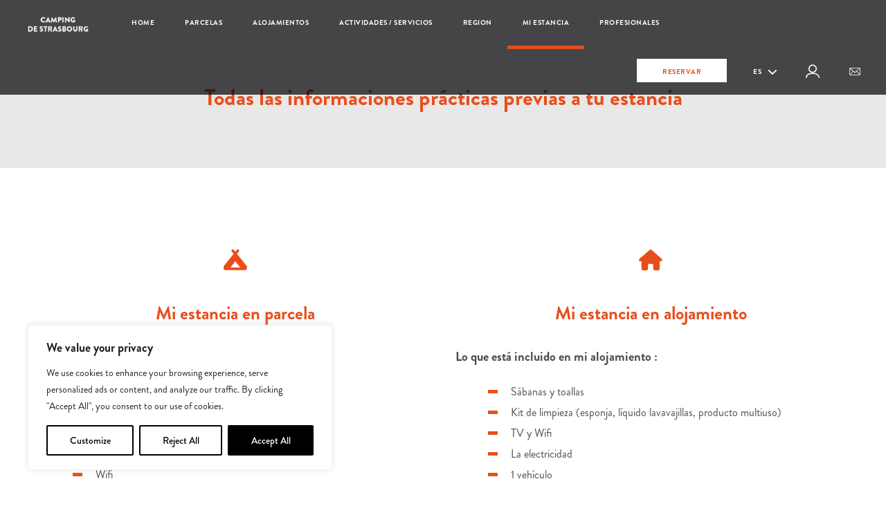

--- FILE ---
content_type: text/html; charset=UTF-8
request_url: https://www.camping-strasbourg.com/es/mi-estancia/
body_size: 21608
content:
<!DOCTYPE html><!--[if lt IE 7]> <html class="no-js lt-ie9 lt-ie8 lt-ie7" lang="es-ES"> <![endif]--><!--[if IE 7]> <html class="no-js lt-ie9 lt-ie8" lang="es-ES"> <![endif]--><!--[if IE 8]> <html class="no-js lt-ie9" lang="es-ES"> <![endif]--><!--[if gt IE 8]><!--> <html class="no-js" lang="es-ES"> <!--<![endif]--> <head> <meta charset="UTF-8"> <meta http-equiv="X-UA-Compatible" content="IE=edge"> <meta name="viewport" content="width=device-width, user-scalable=no"> <meta name="theme-color" content="#E84E1B"/> <meta name="google-site-verification" content="ZsPoAfUbrUpQh_1IJGmhCQxfDE7nhRN8I3lUr6rA3Tc"/> <link rel="icon" href="https://www.camping-strasbourg.com/uploads/sites/6/2018/02/favicon-citykamp-32x32.png" > <link rel="profile" href="http://gmpg.org/xfn/11"> <link rel="pingback" href="https://www.camping-strasbourg.com/xmlrpc.php"> <link href='https://fonts.googleapis.com/css?family=Chau+Philomene+One|Raleway' rel='stylesheet' type='text/css'> <script src="https://www.camping-strasbourg.com/themes/huttosat/js/gmapstyle.js"></script> <meta name='robots' content='index, follow, max-image-preview:large, max-snippet:-1, max-video-preview:-1'/> <style>img:is([sizes="auto" i], [sizes^="auto," i]) { contain-intrinsic-size: 3000px 1500px }</style>  <title>Información práctica sobre tu estancia en el Camping Estrasburgo</title> <meta name="description" content="Toda la información práctica antes de su estancia en el Camping Estrasburgo: lo que está incluido, las condiciones de pago y las condiciones."/> <link rel="canonical" href="https://www.camping-strasbourg.com/es/mi-estancia/"/> <meta property="og:locale" content="es_ES"/> <meta property="og:type" content="article"/> <meta property="og:title" content="Información práctica sobre tu estancia en el Camping Estrasburgo"/> <meta property="og:description" content="Toda la información práctica antes de su estancia en el Camping Estrasburgo: lo que está incluido, las condiciones de pago y las condiciones."/> <meta property="og:url" content="https://www.camping-strasbourg.com/es/mi-estancia/"/> <meta property="og:site_name" content="Camping de Strasbourg"/> <meta property="article:modified_time" content="2025-03-07T09:45:57+00:00"/> <meta name="twitter:card" content="summary_large_image"/> <meta name="twitter:label1" content="Est. reading time"/> <meta name="twitter:data1" content="4 minutos"/> <script type="application/ld+json" class="yoast-schema-graph">{"@context":"https://schema.org","@graph":[{"@type":"WebPage","@id":"https://www.camping-strasbourg.com/es/mi-estancia/","url":"https://www.camping-strasbourg.com/es/mi-estancia/","name":"Información práctica sobre tu estancia en el Camping Estrasburgo","isPartOf":{"@id":"https://www.camping-strasbourg.com/es/#website"},"datePublished":"2022-02-16T13:37:39+00:00","dateModified":"2025-03-07T09:45:57+00:00","description":"Toda la información práctica antes de su estancia en el Camping Estrasburgo: lo que está incluido, las condiciones de pago y las condiciones.","breadcrumb":{"@id":"https://www.camping-strasbourg.com/es/mi-estancia/#breadcrumb"},"inLanguage":"es","potentialAction":[{"@type":"ReadAction","target":["https://www.camping-strasbourg.com/es/mi-estancia/"]}]},{"@type":"BreadcrumbList","@id":"https://www.camping-strasbourg.com/es/mi-estancia/#breadcrumb","itemListElement":[{"@type":"ListItem","position":1,"name":"Accueil","item":"https://www.camping-strasbourg.com/es/"},{"@type":"ListItem","position":2,"name":"Mi estancia"}]},{"@type":"WebSite","@id":"https://www.camping-strasbourg.com/es/#website","url":"https://www.camping-strasbourg.com/es/","name":"Camping de Strasbourg","description":"Un site utilisant Citykamp","potentialAction":[{"@type":"SearchAction","target":{"@type":"EntryPoint","urlTemplate":"https://www.camping-strasbourg.com/es/?s={search_term_string}"},"query-input":{"@type":"PropertyValueSpecification","valueRequired":true,"valueName":"search_term_string"}}],"inLanguage":"es"}]}</script> <link rel='dns-prefetch' href='//www.camping-strasbourg.com'/><link rel="alternate" type="application/rss+xml" title="Camping de Strasbourg &raquo; Feed" href="https://www.camping-strasbourg.com/es/feed/"/><link rel="alternate" type="application/rss+xml" title="Camping de Strasbourg &raquo; Feed de los comentarios" href="https://www.camping-strasbourg.com/es/comments/feed/"/><script type="text/javascript">
/* <![CDATA[ */
window._wpemojiSettings = {"baseUrl":"https:\/\/s.w.org\/images\/core\/emoji\/16.0.1\/72x72\/","ext":".png","svgUrl":"https:\/\/s.w.org\/images\/core\/emoji\/16.0.1\/svg\/","svgExt":".svg","source":{"concatemoji":"https:\/\/www.camping-strasbourg.com\/wp-includes\/js\/wp-emoji-release.min.js"}};
/*! This file is auto-generated */
!function(s,n){var o,i,e;function c(e){try{var t={supportTests:e,timestamp:(new Date).valueOf()};sessionStorage.setItem(o,JSON.stringify(t))}catch(e){}}function p(e,t,n){e.clearRect(0,0,e.canvas.width,e.canvas.height),e.fillText(t,0,0);var t=new Uint32Array(e.getImageData(0,0,e.canvas.width,e.canvas.height).data),a=(e.clearRect(0,0,e.canvas.width,e.canvas.height),e.fillText(n,0,0),new Uint32Array(e.getImageData(0,0,e.canvas.width,e.canvas.height).data));return t.every(function(e,t){return e===a[t]})}function u(e,t){e.clearRect(0,0,e.canvas.width,e.canvas.height),e.fillText(t,0,0);for(var n=e.getImageData(16,16,1,1),a=0;a<n.data.length;a++)if(0!==n.data[a])return!1;return!0}function f(e,t,n,a){switch(t){case"flag":return n(e,"\ud83c\udff3\ufe0f\u200d\u26a7\ufe0f","\ud83c\udff3\ufe0f\u200b\u26a7\ufe0f")?!1:!n(e,"\ud83c\udde8\ud83c\uddf6","\ud83c\udde8\u200b\ud83c\uddf6")&&!n(e,"\ud83c\udff4\udb40\udc67\udb40\udc62\udb40\udc65\udb40\udc6e\udb40\udc67\udb40\udc7f","\ud83c\udff4\u200b\udb40\udc67\u200b\udb40\udc62\u200b\udb40\udc65\u200b\udb40\udc6e\u200b\udb40\udc67\u200b\udb40\udc7f");case"emoji":return!a(e,"\ud83e\udedf")}return!1}function g(e,t,n,a){var r="undefined"!=typeof WorkerGlobalScope&&self instanceof WorkerGlobalScope?new OffscreenCanvas(300,150):s.createElement("canvas"),o=r.getContext("2d",{willReadFrequently:!0}),i=(o.textBaseline="top",o.font="600 32px Arial",{});return e.forEach(function(e){i[e]=t(o,e,n,a)}),i}function t(e){var t=s.createElement("script");t.src=e,t.defer=!0,s.head.appendChild(t)}"undefined"!=typeof Promise&&(o="wpEmojiSettingsSupports",i=["flag","emoji"],n.supports={everything:!0,everythingExceptFlag:!0},e=new Promise(function(e){s.addEventListener("DOMContentLoaded",e,{once:!0})}),new Promise(function(t){var n=function(){try{var e=JSON.parse(sessionStorage.getItem(o));if("object"==typeof e&&"number"==typeof e.timestamp&&(new Date).valueOf()<e.timestamp+604800&&"object"==typeof e.supportTests)return e.supportTests}catch(e){}return null}();if(!n){if("undefined"!=typeof Worker&&"undefined"!=typeof OffscreenCanvas&&"undefined"!=typeof URL&&URL.createObjectURL&&"undefined"!=typeof Blob)try{var e="postMessage("+g.toString()+"("+[JSON.stringify(i),f.toString(),p.toString(),u.toString()].join(",")+"));",a=new Blob([e],{type:"text/javascript"}),r=new Worker(URL.createObjectURL(a),{name:"wpTestEmojiSupports"});return void(r.onmessage=function(e){c(n=e.data),r.terminate(),t(n)})}catch(e){}c(n=g(i,f,p,u))}t(n)}).then(function(e){for(var t in e)n.supports[t]=e[t],n.supports.everything=n.supports.everything&&n.supports[t],"flag"!==t&&(n.supports.everythingExceptFlag=n.supports.everythingExceptFlag&&n.supports[t]);n.supports.everythingExceptFlag=n.supports.everythingExceptFlag&&!n.supports.flag,n.DOMReady=!1,n.readyCallback=function(){n.DOMReady=!0}}).then(function(){return e}).then(function(){var e;n.supports.everything||(n.readyCallback(),(e=n.source||{}).concatemoji?t(e.concatemoji):e.wpemoji&&e.twemoji&&(t(e.twemoji),t(e.wpemoji)))}))}((window,document),window._wpemojiSettings);
/* ]]> */
</script><style id='wp-emoji-styles-inline-css' type='text/css'> img.wp-smiley, img.emoji { display: inline !important; border: none !important; box-shadow: none !important; height: 1em !important; width: 1em !important; margin: 0 0.07em !important; vertical-align: -0.1em !important; background: none !important; padding: 0 !important; }</style><link rel='stylesheet' id='wpml-legacy-dropdown-0-css' href='https://www.camping-strasbourg.com/plugins/sitepress-multilingual-cms/templates/language-switchers/legacy-dropdown/style.min.css' type='text/css' media='all'/><style id='wpml-legacy-dropdown-0-inline-css' type='text/css'>.wpml-ls-statics-shortcode_actions{background-color:#ffffff;}.wpml-ls-statics-shortcode_actions, .wpml-ls-statics-shortcode_actions .wpml-ls-sub-menu, .wpml-ls-statics-shortcode_actions a {border-color:#cdcdcd;}.wpml-ls-statics-shortcode_actions a, .wpml-ls-statics-shortcode_actions .wpml-ls-sub-menu a, .wpml-ls-statics-shortcode_actions .wpml-ls-sub-menu a:link, .wpml-ls-statics-shortcode_actions li:not(.wpml-ls-current-language) .wpml-ls-link, .wpml-ls-statics-shortcode_actions li:not(.wpml-ls-current-language) .wpml-ls-link:link {color:#444444;background-color:#ffffff;}.wpml-ls-statics-shortcode_actions .wpml-ls-sub-menu a:hover,.wpml-ls-statics-shortcode_actions .wpml-ls-sub-menu a:focus, .wpml-ls-statics-shortcode_actions .wpml-ls-sub-menu a:link:hover, .wpml-ls-statics-shortcode_actions .wpml-ls-sub-menu a:link:focus {color:#000000;background-color:#eeeeee;}.wpml-ls-statics-shortcode_actions .wpml-ls-current-language > a {color:#444444;background-color:#ffffff;}.wpml-ls-statics-shortcode_actions .wpml-ls-current-language:hover>a, .wpml-ls-statics-shortcode_actions .wpml-ls-current-language>a:focus {color:#000000;background-color:#eeeeee;}</style><link rel='stylesheet' id='bootstrap-style-css' href='https://www.camping-strasbourg.com/themes/huttosat/css/bootstrap.min.css' type='text/css' media='all'/><link rel='stylesheet' id='fontawesome-style-css' href='https://www.camping-strasbourg.com/themes/huttosat/css/font-awesome.min.css' type='text/css' media='all'/><link rel='stylesheet' id='bootstrap-basic-style-css' href='https://www.camping-strasbourg.com/themes/huttosat/style.css' type='text/css' media='all'/><link rel='stylesheet' id='js_composer_front-css' href='https://www.camping-strasbourg.com/plugins/js-composer/assets/css/js_composer.min.css' type='text/css' media='all'/><link rel='stylesheet' id='js_composer_custom_css-css' href='//www.camping-strasbourg.com/uploads/sites/6/js_composer/custom.css' type='text/css' media='all'/><script type="text/javascript" id="wpml-cookie-js-extra">
/* <![CDATA[ */
var wpml_cookies = {"wp-wpml_current_language":{"value":"es","expires":1,"path":"\/"}};
var wpml_cookies = {"wp-wpml_current_language":{"value":"es","expires":1,"path":"\/"}};
/* ]]> */
</script><script type="text/javascript" src="https://www.camping-strasbourg.com/plugins/sitepress-multilingual-cms/res/js/cookies/language-cookie.js" id="wpml-cookie-js" defer="defer" data-wp-strategy="defer"></script><script type="text/javascript" id="webtoffee-cookie-consent-js-extra">
/* <![CDATA[ */
var _wccConfig = {"_ipData":[],"_assetsURL":"https:\/\/www.camping-strasbourg.com\/plugins\/webtoffee-gdpr-cookie-consent\/lite\/frontend\/images\/","_publicURL":"https:\/\/www.camping-strasbourg.com","_categories":[{"name":"Necessary","slug":"necessary","isNecessary":true,"ccpaDoNotSell":true,"cookies":[],"active":true,"defaultConsent":{"gdpr":true,"ccpa":true},"foundNoCookieScript":false},{"name":"Functional","slug":"functional","isNecessary":false,"ccpaDoNotSell":true,"cookies":[],"active":true,"defaultConsent":{"gdpr":false,"ccpa":false},"foundNoCookieScript":false},{"name":"Analytics","slug":"analytics","isNecessary":false,"ccpaDoNotSell":true,"cookies":[],"active":true,"defaultConsent":{"gdpr":false,"ccpa":false},"foundNoCookieScript":false},{"name":"Performance","slug":"performance","isNecessary":false,"ccpaDoNotSell":true,"cookies":[],"active":true,"defaultConsent":{"gdpr":false,"ccpa":false},"foundNoCookieScript":false},{"name":"Advertisement","slug":"advertisement","isNecessary":false,"ccpaDoNotSell":true,"cookies":[],"active":true,"defaultConsent":{"gdpr":false,"ccpa":false},"foundNoCookieScript":false},{"name":"Others","slug":"others","isNecessary":false,"ccpaDoNotSell":true,"cookies":[],"active":true,"defaultConsent":{"gdpr":false,"ccpa":false},"foundNoCookieScript":false}],"_activeLaw":"gdpr","_rootDomain":"","_block":"1","_showBanner":"1","_bannerConfig":{"GDPR":{"settings":{"type":"box","position":"bottom-left","applicableLaw":"gdpr","preferenceCenter":"center","selectedRegion":"ALL","consentExpiry":365,"shortcodes":[{"key":"wcc_readmore","content":"<a href=\"#\" class=\"wcc-policy\" aria-label=\"Cookie Policy\" target=\"_blank\" rel=\"noopener\" data-tag=\"readmore-button\">Cookie Policy<\/a>","tag":"readmore-button","status":false,"attributes":{"rel":"nofollow","target":"_blank"}},{"key":"wcc_show_desc","content":"<button class=\"wcc-show-desc-btn\" data-tag=\"show-desc-button\" aria-label=\"Show more\">Show more<\/button>","tag":"show-desc-button","status":true,"attributes":[]},{"key":"wcc_hide_desc","content":"<button class=\"wcc-show-desc-btn\" data-tag=\"hide-desc-button\" aria-label=\"Show less\">Show less<\/button>","tag":"hide-desc-button","status":true,"attributes":[]},{"key":"wcc_category_toggle_label","content":"[wcc_{{status}}_category_label] [wcc_preference_{{category_slug}}_title]","tag":"","status":true,"attributes":[]},{"key":"wcc_enable_category_label","content":"Enable","tag":"","status":true,"attributes":[]},{"key":"wcc_disable_category_label","content":"Disable","tag":"","status":true,"attributes":[]},{"key":"wcc_video_placeholder","content":"<div class=\"video-placeholder-normal\" data-tag=\"video-placeholder\" id=\"[UNIQUEID]\"><p class=\"video-placeholder-text-normal\" data-tag=\"placeholder-title\">Please accept cookies to access this content<\/p><\/div>","tag":"","status":true,"attributes":[]},{"key":"wcc_enable_optout_label","content":"Enable","tag":"","status":true,"attributes":[]},{"key":"wcc_disable_optout_label","content":"Disable","tag":"","status":true,"attributes":[]},{"key":"wcc_optout_toggle_label","content":"[wcc_{{status}}_optout_label] [wcc_optout_option_title]","tag":"","status":true,"attributes":[]},{"key":"wcc_optout_option_title","content":"Do Not Sell or Share My Personal Information","tag":"","status":true,"attributes":[]},{"key":"wcc_optout_close_label","content":"Close","tag":"","status":true,"attributes":[]}],"bannerEnabled":true},"behaviours":{"reloadBannerOnAccept":false,"loadAnalyticsByDefault":false,"animations":{"onLoad":"animate","onHide":"sticky"}},"config":{"revisitConsent":{"status":true,"tag":"revisit-consent","position":"bottom-left","meta":{"url":"#"},"styles":[],"elements":{"title":{"type":"text","tag":"revisit-consent-title","status":true,"styles":{"color":"#0056a7"}}}},"preferenceCenter":{"toggle":{"status":true,"tag":"detail-category-toggle","type":"toggle","states":{"active":{"styles":{"background-color":"#000000"}},"inactive":{"styles":{"background-color":"#D0D5D2"}}}},"poweredBy":false},"categoryPreview":{"status":false,"toggle":{"status":true,"tag":"detail-category-preview-toggle","type":"toggle","states":{"active":{"styles":{"background-color":"#000000"}},"inactive":{"styles":{"background-color":"#D0D5D2"}}}}},"videoPlaceholder":{"status":true,"styles":{"background-color":"#000000","border-color":"#000000","color":"#ffffff"}},"readMore":{"status":false,"tag":"readmore-button","type":"link","meta":{"noFollow":true,"newTab":true},"styles":{"color":"#000000","background-color":"transparent","border-color":"transparent"}},"auditTable":{"status":true},"optOption":{"status":true,"toggle":{"status":true,"tag":"optout-option-toggle","type":"toggle","states":{"active":{"styles":{"background-color":"#000000"}},"inactive":{"styles":{"background-color":"#FFFFFF"}}}},"gpcOption":false}}}},"_version":"3.4.2","_logConsent":"1","_tags":[{"tag":"accept-button","styles":{"color":"#FFFFFF","background-color":"#000000","border-color":"#000000"}},{"tag":"reject-button","styles":{"color":"#000000","background-color":"transparent","border-color":"#000000"}},{"tag":"settings-button","styles":{"color":"#000000","background-color":"transparent","border-color":"#000000"}},{"tag":"readmore-button","styles":{"color":"#000000","background-color":"transparent","border-color":"transparent"}},{"tag":"donotsell-button","styles":{"color":"#1863dc","background-color":"transparent","border-color":"transparent"}},{"tag":"accept-button","styles":{"color":"#FFFFFF","background-color":"#000000","border-color":"#000000"}},{"tag":"revisit-consent","styles":[]}],"_rtl":"","_lawSelected":["GDPR"],"_restApiUrl":"https:\/\/directory.cookieyes.com\/api\/v1\/ip","_renewConsent":"","_restrictToCA":"","_customEvents":"","_ccpaAllowedRegions":[],"_gdprAllowedRegions":[],"_providersToBlock":[]};
var _wccStyles = {"css":{"GDPR":".wcc-overlay{background: #000000; opacity: 0.4; position: fixed; top: 0; left: 0; width: 100%; height: 100%; z-index: 99999999;}.wcc-hide{display: none;}.wcc-btn-revisit-wrapper{display: flex; padding: 6px; border-radius: 8px; opacity: 0px; background-color:#ffffff; box-shadow: 0px 3px 10px 0px #798da04d;  align-items: center; justify-content: center;   position: fixed; z-index: 999999; cursor: pointer;}.wcc-revisit-bottom-left{bottom: 15px; left: 15px;}.wcc-revisit-bottom-right{bottom: 15px; right: 15px;}.wcc-btn-revisit-wrapper .wcc-btn-revisit{display: flex; align-items: center; justify-content: center; background: none; border: none; cursor: pointer; position: relative; margin: 0; padding: 0;}.wcc-btn-revisit-wrapper .wcc-btn-revisit img{max-width: fit-content; margin: 0; } .wcc-btn-revisit-wrapper .wcc-revisit-help-text{font-size:14px; margin-left:4px; display:none;}.wcc-btn-revisit-wrapper:hover .wcc-revisit-help-text {display: block;}.wcc-revisit-hide{display: none;}.wcc-preference-btn:hover{cursor:pointer; text-decoration:underline;}.wcc-cookie-audit-table { font-family: inherit; border-collapse: collapse; width: 100%;} .wcc-cookie-audit-table th, .wcc-cookie-audit-table td {text-align: left; padding: 10px; font-size: 12px; color: #000000; word-break: normal; background-color: #d9dfe7; border: 1px solid #cbced6;} .wcc-cookie-audit-table tr:nth-child(2n + 1) td { background: #f1f5fa; }.wcc-consent-container{position: fixed; width: 440px; box-sizing: border-box; z-index: 9999999; border-radius: 6px;}.wcc-consent-container .wcc-consent-bar{background: #ffffff; border: 1px solid; padding: 20px 26px; box-shadow: 0 -1px 10px 0 #acabab4d; border-radius: 6px;}.wcc-box-bottom-left{bottom: 40px; left: 40px;}.wcc-box-bottom-right{bottom: 40px; right: 40px;}.wcc-box-top-left{top: 40px; left: 40px;}.wcc-box-top-right{top: 40px; right: 40px;}.wcc-custom-brand-logo-wrapper .wcc-custom-brand-logo{width: 100px; height: auto; margin: 0 0 12px 0;}.wcc-notice .wcc-title{color: #212121; font-weight: 700; font-size: 18px; line-height: 24px; margin: 0 0 12px 0;}.wcc-notice-des *,.wcc-preference-content-wrapper *,.wcc-accordion-header-des *,.wcc-gpc-wrapper .wcc-gpc-desc *{font-size: 14px;}.wcc-notice-des{color: #212121; font-size: 14px; line-height: 24px; font-weight: 400;}.wcc-notice-des img{height: 25px; width: 25px;}.wcc-consent-bar .wcc-notice-des p,.wcc-gpc-wrapper .wcc-gpc-desc p,.wcc-preference-body-wrapper .wcc-preference-content-wrapper p,.wcc-accordion-header-wrapper .wcc-accordion-header-des p,.wcc-cookie-des-table li div:last-child p{color: inherit; margin-top: 0;}.wcc-notice-des P:last-child,.wcc-preference-content-wrapper p:last-child,.wcc-cookie-des-table li div:last-child p:last-child,.wcc-gpc-wrapper .wcc-gpc-desc p:last-child{margin-bottom: 0;}.wcc-notice-des a.wcc-policy,.wcc-notice-des button.wcc-policy{font-size: 14px; color: #1863dc; white-space: nowrap; cursor: pointer; background: transparent; border: 1px solid; text-decoration: underline;}.wcc-notice-des button.wcc-policy{padding: 0;}.wcc-notice-des a.wcc-policy:focus-visible,.wcc-notice-des button.wcc-policy:focus-visible,.wcc-preference-content-wrapper .wcc-show-desc-btn:focus-visible,.wcc-accordion-header .wcc-accordion-btn:focus-visible,.wcc-preference-header .wcc-btn-close:focus-visible,.wcc-switch input[type=\"checkbox\"]:focus-visible,.wcc-footer-wrapper a:focus-visible,.wcc-btn:focus-visible{outline: 2px solid #1863dc; outline-offset: 2px;}.wcc-btn:focus:not(:focus-visible),.wcc-accordion-header .wcc-accordion-btn:focus:not(:focus-visible),.wcc-preference-content-wrapper .wcc-show-desc-btn:focus:not(:focus-visible),.wcc-btn-revisit-wrapper .wcc-btn-revisit:focus:not(:focus-visible),.wcc-preference-header .wcc-btn-close:focus:not(:focus-visible),.wcc-consent-bar .wcc-banner-btn-close:focus:not(:focus-visible){outline: 0;}button.wcc-show-desc-btn:not(:hover):not(:active){color: #1863dc; background: transparent;}button.wcc-accordion-btn:not(:hover):not(:active),button.wcc-banner-btn-close:not(:hover):not(:active),button.wcc-btn-revisit:not(:hover):not(:active),button.wcc-btn-close:not(:hover):not(:active){background: transparent;}.wcc-consent-bar button:hover,.wcc-modal.wcc-modal-open button:hover,.wcc-consent-bar button:focus,.wcc-modal.wcc-modal-open button:focus{text-decoration: none;}.wcc-notice-btn-wrapper{display: flex; justify-content: flex-start; align-items: center; flex-wrap: wrap; margin-top: 16px;}.wcc-notice-btn-wrapper .wcc-btn{text-shadow: none; box-shadow: none;}.wcc-btn{flex: auto; max-width: 100%; font-size: 14px; font-family: inherit; line-height: 24px; padding: 8px; font-weight: 500; margin: 0 8px 0 0; border-radius: 2px; cursor: pointer; text-align: center; text-transform: none; min-height: 0;}.wcc-btn:hover{opacity: 0.8;}.wcc-btn-customize{color: #1863dc; background: transparent; border: 2px solid #1863dc;}.wcc-btn-reject{color: #1863dc; background: transparent; border: 2px solid #1863dc;}.wcc-btn-accept{background: #1863dc; color: #ffffff; border: 2px solid #1863dc;}.wcc-btn:last-child{margin-right: 0;}@media (max-width: 576px){.wcc-box-bottom-left{bottom: 0; left: 0;}.wcc-box-bottom-right{bottom: 0; right: 0;}.wcc-box-top-left{top: 0; left: 0;}.wcc-box-top-right{top: 0; right: 0;}}@media (max-width: 440px){.wcc-box-bottom-left, .wcc-box-bottom-right, .wcc-box-top-left, .wcc-box-top-right{width: 100%; max-width: 100%;}.wcc-consent-container .wcc-consent-bar{padding: 20px 0;}.wcc-custom-brand-logo-wrapper, .wcc-notice .wcc-title, .wcc-notice-des, .wcc-notice-btn-wrapper{padding: 0 24px;}.wcc-notice-des{max-height: 40vh; overflow-y: scroll;}.wcc-notice-btn-wrapper{flex-direction: column; margin-top: 0;}.wcc-btn{width: 100%; margin: 10px 0 0 0;}.wcc-notice-btn-wrapper .wcc-btn-customize{order: 2;}.wcc-notice-btn-wrapper .wcc-btn-reject{order: 3;}.wcc-notice-btn-wrapper .wcc-btn-accept{order: 1; margin-top: 16px;}}@media (max-width: 352px){.wcc-notice .wcc-title{font-size: 16px;}.wcc-notice-des *{font-size: 12px;}.wcc-notice-des, .wcc-btn{font-size: 12px;}}.wcc-modal.wcc-modal-open{display: flex; visibility: visible; -webkit-transform: translate(-50%, -50%); -moz-transform: translate(-50%, -50%); -ms-transform: translate(-50%, -50%); -o-transform: translate(-50%, -50%); transform: translate(-50%, -50%); top: 50%; left: 50%; transition: all 1s ease;}.wcc-modal{box-shadow: 0 32px 68px rgba(0, 0, 0, 0.3); margin: 0 auto; position: fixed; max-width: 100%; background: #ffffff; top: 50%; box-sizing: border-box; border-radius: 6px; z-index: 999999999; color: #212121; -webkit-transform: translate(-50%, 100%); -moz-transform: translate(-50%, 100%); -ms-transform: translate(-50%, 100%); -o-transform: translate(-50%, 100%); transform: translate(-50%, 100%); visibility: hidden; transition: all 0s ease;}.wcc-preference-center{max-height: 79vh; overflow: hidden; width: 845px; overflow: hidden; flex: 1 1 0; display: flex; flex-direction: column; border-radius: 6px;}.wcc-preference-header{display: flex; align-items: center; justify-content: space-between; padding: 22px 24px; border-bottom: 1px solid;}.wcc-preference-header .wcc-preference-title{font-size: 18px; font-weight: 700; line-height: 24px;}.wcc-google-privacy-url a {text-decoration:none;color: #1863dc;cursor:pointer;} .wcc-preference-header .wcc-btn-close{margin: 0; cursor: pointer; vertical-align: middle; padding: 0; background: none; border: none; width: auto; height: auto; min-height: 0; line-height: 0; text-shadow: none; box-shadow: none;}.wcc-preference-header .wcc-btn-close img{margin: 0; height: 10px; width: 10px;}.wcc-preference-body-wrapper{padding: 0 24px; flex: 1; overflow: auto; box-sizing: border-box;}.wcc-preference-content-wrapper,.wcc-gpc-wrapper .wcc-gpc-desc,.wcc-google-privacy-policy{font-size: 14px; line-height: 24px; font-weight: 400; padding: 12px 0;}.wcc-preference-content-wrapper{border-bottom: 1px solid;}.wcc-preference-content-wrapper img{height: 25px; width: 25px;}.wcc-preference-content-wrapper .wcc-show-desc-btn{font-size: 14px; font-family: inherit; color: #1863dc; text-decoration: none; line-height: 24px; padding: 0; margin: 0; white-space: nowrap; cursor: pointer; background: transparent; border-color: transparent; text-transform: none; min-height: 0; text-shadow: none; box-shadow: none;}.wcc-accordion-wrapper{margin-bottom: 10px;}.wcc-accordion{border-bottom: 1px solid;}.wcc-accordion:last-child{border-bottom: none;}.wcc-accordion .wcc-accordion-item{display: flex; margin-top: 10px;}.wcc-accordion .wcc-accordion-body{display: none;}.wcc-accordion.wcc-accordion-active .wcc-accordion-body{display: block; padding: 0 22px; margin-bottom: 16px;}.wcc-accordion-header-wrapper{cursor: pointer; width: 100%;}.wcc-accordion-item .wcc-accordion-header{display: flex; justify-content: space-between; align-items: center;}.wcc-accordion-header .wcc-accordion-btn{font-size: 16px; font-family: inherit; color: #212121; line-height: 24px; background: none; border: none; font-weight: 700; padding: 0; margin: 0; cursor: pointer; text-transform: none; min-height: 0; text-shadow: none; box-shadow: none;}.wcc-accordion-header .wcc-always-active{color: #008000; font-weight: 600; line-height: 24px; font-size: 14px;}.wcc-accordion-header-des{font-size: 14px; line-height: 24px; margin: 10px 0 16px 0;}.wcc-accordion-chevron{margin-right: 22px; position: relative; cursor: pointer;}.wcc-accordion-chevron-hide{display: none;}.wcc-accordion .wcc-accordion-chevron i::before{content: \"\"; position: absolute; border-right: 1.4px solid; border-bottom: 1.4px solid; border-color: inherit; height: 6px; width: 6px; -webkit-transform: rotate(-45deg); -moz-transform: rotate(-45deg); -ms-transform: rotate(-45deg); -o-transform: rotate(-45deg); transform: rotate(-45deg); transition: all 0.2s ease-in-out; top: 8px;}.wcc-accordion.wcc-accordion-active .wcc-accordion-chevron i::before{-webkit-transform: rotate(45deg); -moz-transform: rotate(45deg); -ms-transform: rotate(45deg); -o-transform: rotate(45deg); transform: rotate(45deg);}.wcc-audit-table{background: #f4f4f4; border-radius: 6px;}.wcc-audit-table .wcc-empty-cookies-text{color: inherit; font-size: 12px; line-height: 24px; margin: 0; padding: 10px;}.wcc-audit-table .wcc-cookie-des-table{font-size: 12px; line-height: 24px; font-weight: normal; padding: 15px 10px; border-bottom: 1px solid; border-bottom-color: inherit; margin: 0;}.wcc-audit-table .wcc-cookie-des-table:last-child{border-bottom: none;}.wcc-audit-table .wcc-cookie-des-table li{list-style-type: none; display: flex; padding: 3px 0;}.wcc-audit-table .wcc-cookie-des-table li:first-child{padding-top: 0;}.wcc-cookie-des-table li div:first-child{width: 100px; font-weight: 600; word-break: break-word; word-wrap: break-word;}.wcc-cookie-des-table li div:last-child{flex: 1; word-break: break-word; word-wrap: break-word; margin-left: 8px;}.wcc-footer-shadow{display: block; width: 100%; height: 40px; background: linear-gradient(180deg, rgba(255, 255, 255, 0) 0%, #ffffff 100%); position: absolute; bottom: calc(100% - 1px);}.wcc-footer-wrapper{position: relative;}.wcc-prefrence-btn-wrapper{display: flex; flex-wrap: wrap; align-items: center; justify-content: center; padding: 22px 24px; border-top: 1px solid;}.wcc-prefrence-btn-wrapper .wcc-btn{flex: auto; max-width: 100%; text-shadow: none; box-shadow: none;}.wcc-btn-preferences{color: #1863dc; background: transparent; border: 2px solid #1863dc;}.wcc-preference-header,.wcc-preference-body-wrapper,.wcc-preference-content-wrapper,.wcc-accordion-wrapper,.wcc-accordion,.wcc-accordion-wrapper,.wcc-footer-wrapper,.wcc-prefrence-btn-wrapper{border-color: inherit;}@media (max-width: 845px){.wcc-modal{max-width: calc(100% - 16px);}}@media (max-width: 576px){.wcc-modal{max-width: 100%;}.wcc-preference-center{max-height: 100vh;}.wcc-prefrence-btn-wrapper{flex-direction: column;}.wcc-accordion.wcc-accordion-active .wcc-accordion-body{padding-right: 0;}.wcc-prefrence-btn-wrapper .wcc-btn{width: 100%; margin: 10px 0 0 0;}.wcc-prefrence-btn-wrapper .wcc-btn-reject{order: 3;}.wcc-prefrence-btn-wrapper .wcc-btn-accept{order: 1; margin-top: 0;}.wcc-prefrence-btn-wrapper .wcc-btn-preferences{order: 2;}}@media (max-width: 425px){.wcc-accordion-chevron{margin-right: 15px;}.wcc-notice-btn-wrapper{margin-top: 0;}.wcc-accordion.wcc-accordion-active .wcc-accordion-body{padding: 0 15px;}}@media (max-width: 352px){.wcc-preference-header .wcc-preference-title{font-size: 16px;}.wcc-preference-header{padding: 16px 24px;}.wcc-preference-content-wrapper *, .wcc-accordion-header-des *{font-size: 12px;}.wcc-preference-content-wrapper, .wcc-preference-content-wrapper .wcc-show-more, .wcc-accordion-header .wcc-always-active, .wcc-accordion-header-des, .wcc-preference-content-wrapper .wcc-show-desc-btn, .wcc-notice-des a.wcc-policy{font-size: 12px;}.wcc-accordion-header .wcc-accordion-btn{font-size: 14px;}}.wcc-switch{display: flex;}.wcc-switch input[type=\"checkbox\"]{position: relative; width: 44px; height: 24px; margin: 0; background: #d0d5d2; -webkit-appearance: none; border-radius: 50px; cursor: pointer; outline: 0; border: none; top: 0;}.wcc-switch input[type=\"checkbox\"]:checked{background: #1863dc;}.wcc-switch input[type=\"checkbox\"]:before{position: absolute; content: \"\"; height: 20px; width: 20px; left: 2px; bottom: 2px; border-radius: 50%; background-color: white; -webkit-transition: 0.4s; transition: 0.4s; margin: 0;}.wcc-switch input[type=\"checkbox\"]:after{display: none;}.wcc-switch input[type=\"checkbox\"]:checked:before{-webkit-transform: translateX(20px); -ms-transform: translateX(20px); transform: translateX(20px);}@media (max-width: 425px){.wcc-switch input[type=\"checkbox\"]{width: 38px; height: 21px;}.wcc-switch input[type=\"checkbox\"]:before{height: 17px; width: 17px;}.wcc-switch input[type=\"checkbox\"]:checked:before{-webkit-transform: translateX(17px); -ms-transform: translateX(17px); transform: translateX(17px);}}.wcc-consent-bar .wcc-banner-btn-close{position: absolute; right: 10px; top: 8px; background: none; border: none; cursor: pointer; padding: 0; margin: 0; min-height: 0; line-height: 0; height: auto; width: auto; text-shadow: none; box-shadow: none;}.wcc-consent-bar .wcc-banner-btn-close img{height: 10px; width: 10px; margin: 0;}.wcc-notice-group{font-size: 14px; line-height: 24px; font-weight: 400; color: #212121;}.wcc-notice-btn-wrapper .wcc-btn-do-not-sell{font-size: 14px; line-height: 24px; padding: 6px 0; margin: 0; font-weight: 500; background: none; border-radius: 2px; border: none; white-space: nowrap; cursor: pointer; text-align: left; color: #1863dc; background: transparent; border-color: transparent; box-shadow: none; text-shadow: none;}.wcc-consent-bar .wcc-banner-btn-close:focus-visible,.wcc-notice-btn-wrapper .wcc-btn-do-not-sell:focus-visible,.wcc-opt-out-btn-wrapper .wcc-btn:focus-visible,.wcc-opt-out-checkbox-wrapper input[type=\"checkbox\"].wcc-opt-out-checkbox:focus-visible{outline: 2px solid #1863dc; outline-offset: 2px;}@media (max-width: 440px){.wcc-consent-container{width: 100%;}}@media (max-width: 352px){.wcc-notice-des a.wcc-policy, .wcc-notice-btn-wrapper .wcc-btn-do-not-sell{font-size: 12px;}}.wcc-opt-out-wrapper{padding: 12px 0;}.wcc-opt-out-wrapper .wcc-opt-out-checkbox-wrapper{display: flex; align-items: center;}.wcc-opt-out-checkbox-wrapper .wcc-opt-out-checkbox-label{font-size: 16px; font-weight: 700; line-height: 24px; margin: 0 0 0 12px; cursor: pointer;}.wcc-opt-out-checkbox-wrapper input[type=\"checkbox\"].wcc-opt-out-checkbox{background-color: #ffffff; border: 1px solid black; width: 20px; height: 18.5px; margin: 0; -webkit-appearance: none; position: relative; display: flex; align-items: center; justify-content: center; border-radius: 2px; cursor: pointer;}.wcc-opt-out-checkbox-wrapper input[type=\"checkbox\"].wcc-opt-out-checkbox:checked{background-color: #1863dc; border: none;}.wcc-opt-out-checkbox-wrapper input[type=\"checkbox\"].wcc-opt-out-checkbox:checked::after{left: 6px; bottom: 4px; width: 7px; height: 13px; border: solid #ffffff; border-width: 0 3px 3px 0; border-radius: 2px; -webkit-transform: rotate(45deg); -ms-transform: rotate(45deg); transform: rotate(45deg); content: \"\"; position: absolute; box-sizing: border-box;}.wcc-opt-out-checkbox-wrapper.wcc-disabled .wcc-opt-out-checkbox-label,.wcc-opt-out-checkbox-wrapper.wcc-disabled input[type=\"checkbox\"].wcc-opt-out-checkbox{cursor: no-drop;}.wcc-gpc-wrapper{margin: 0 0 0 32px;}.wcc-footer-wrapper .wcc-opt-out-btn-wrapper{display: flex; flex-wrap: wrap; align-items: center; justify-content: center; padding: 22px 24px;}.wcc-opt-out-btn-wrapper .wcc-btn{flex: auto; max-width: 100%; text-shadow: none; box-shadow: none;}.wcc-opt-out-btn-wrapper .wcc-btn-cancel{border: 1px solid #dedfe0; background: transparent; color: #858585;}.wcc-opt-out-btn-wrapper .wcc-btn-confirm{background: #1863dc; color: #ffffff; border: 1px solid #1863dc;}@media (max-width: 352px){.wcc-opt-out-checkbox-wrapper .wcc-opt-out-checkbox-label{font-size: 14px;}.wcc-gpc-wrapper .wcc-gpc-desc, .wcc-gpc-wrapper .wcc-gpc-desc *{font-size: 12px;}.wcc-opt-out-checkbox-wrapper input[type=\"checkbox\"].wcc-opt-out-checkbox{width: 16px; height: 16px;}.wcc-opt-out-checkbox-wrapper input[type=\"checkbox\"].wcc-opt-out-checkbox:checked::after{left: 5px; bottom: 4px; width: 3px; height: 9px;}.wcc-gpc-wrapper{margin: 0 0 0 28px;}}.video-placeholder-youtube{background-size: 100% 100%; background-position: center; background-repeat: no-repeat; background-color: #b2b0b059; position: relative; display: flex; align-items: center; justify-content: center; max-width: 100%;}.video-placeholder-text-youtube{text-align: center; align-items: center; padding: 10px 16px; background-color: #000000cc; color: #ffffff; border: 1px solid; border-radius: 2px; cursor: pointer;}.video-placeholder-normal{background-image: url(\"\/wp-content\/plugins\/webtoffee-cookie-consent\/lite\/frontend\/images\/placeholder.svg\"); background-size: 80px; background-position: center; background-repeat: no-repeat; background-color: #b2b0b059; position: relative; display: flex; align-items: flex-end; justify-content: center; max-width: 100%;}.video-placeholder-text-normal{align-items: center; padding: 10px 16px; text-align: center; border: 1px solid; border-radius: 2px; cursor: pointer;}.wcc-rtl{direction: rtl; text-align: right;}.wcc-rtl .wcc-banner-btn-close{left: 9px; right: auto;}.wcc-rtl .wcc-notice-btn-wrapper .wcc-btn:last-child{margin-right: 8px;}.wcc-rtl .wcc-notice-btn-wrapper .wcc-btn:first-child{margin-right: 0;}.wcc-rtl .wcc-notice-btn-wrapper{margin-left: 0; margin-right: 15px;}.wcc-rtl .wcc-prefrence-btn-wrapper .wcc-btn{margin-right: 8px;}.wcc-rtl .wcc-prefrence-btn-wrapper .wcc-btn:first-child{margin-right: 0;}.wcc-rtl .wcc-accordion .wcc-accordion-chevron i::before{border: none; border-left: 1.4px solid; border-top: 1.4px solid; left: 12px;}.wcc-rtl .wcc-accordion.wcc-accordion-active .wcc-accordion-chevron i::before{-webkit-transform: rotate(-135deg); -moz-transform: rotate(-135deg); -ms-transform: rotate(-135deg); -o-transform: rotate(-135deg); transform: rotate(-135deg);}@media (max-width: 768px){.wcc-rtl .wcc-notice-btn-wrapper{margin-right: 0;}}@media (max-width: 576px){.wcc-rtl .wcc-notice-btn-wrapper .wcc-btn:last-child{margin-right: 0;}.wcc-rtl .wcc-prefrence-btn-wrapper .wcc-btn{margin-right: 0;}.wcc-rtl .wcc-accordion.wcc-accordion-active .wcc-accordion-body{padding: 0 22px 0 0;}}@media (max-width: 425px){.wcc-rtl .wcc-accordion.wcc-accordion-active .wcc-accordion-body{padding: 0 15px 0 0;}}.wcc-rtl .wcc-opt-out-btn-wrapper .wcc-btn{margin-right: 12px;}.wcc-rtl .wcc-opt-out-btn-wrapper .wcc-btn:first-child{margin-right: 0;}.wcc-rtl .wcc-opt-out-checkbox-wrapper .wcc-opt-out-checkbox-label{margin: 0 12px 0 0;}"}};
var _wccApi = {"base":"https:\/\/www.camping-strasbourg.com\/es\/wp-json\/wcc\/v1\/","nonce":"99ce0ca232"};
var _wccGCMConfig = {"_mode":"advanced","_urlPassthrough":"","_debugMode":"","_redactData":"","_regions":[],"_wccBypass":"","wait_for_update":"500","_isGTMTemplate":""};
/* ]]> */
</script><script type="text/javascript" src="https://www.camping-strasbourg.com/plugins/webtoffee-gdpr-cookie-consent/lite/frontend/js/script.min.js" id="webtoffee-cookie-consent-js"></script><script type="text/javascript" src="https://www.camping-strasbourg.com/plugins/webtoffee-gdpr-cookie-consent/lite/frontend/js/gcm.min.js" id="webtoffee-cookie-consent-gcm-js"></script><script type="text/javascript" src="https://www.camping-strasbourg.com/plugins/sitepress-multilingual-cms/templates/language-switchers/legacy-dropdown/script.min.js" id="wpml-legacy-dropdown-0-js"></script><script type="text/javascript" src="https://www.camping-strasbourg.com/wp-includes/js/jquery/jquery.min.js" id="jquery-core-js"></script><script type="text/javascript" src="https://www.camping-strasbourg.com/wp-includes/js/jquery/jquery-migrate.min.js" id="jquery-migrate-js"></script><script type="text/javascript" src="https://www.camping-strasbourg.com/themes/huttosat/js/leaflet.js" id="leaflet-js"></script><script type="text/javascript" src="https://www.camping-strasbourg.com/themes/huttosat/js/markerclusterer.js" id="markerclusterer-js"></script><script></script><link rel="https://api.w.org/" href="https://www.camping-strasbourg.com/es/wp-json/"/><link rel="alternate" title="JSON" type="application/json" href="https://www.camping-strasbourg.com/es/wp-json/wp/v2/pages/4412"/><link rel="EditURI" type="application/rsd+xml" title="RSD" href="https://www.camping-strasbourg.com/xmlrpc.php?rsd"/><link rel='shortlink' href='https://www.camping-strasbourg.com/es/?p=4412'/><link rel="alternate" title="oEmbed (JSON)" type="application/json+oembed" href="https://www.camping-strasbourg.com/es/wp-json/oembed/1.0/embed?url=https%3A%2F%2Fwww.camping-strasbourg.com%2Fes%2Fmi-estancia%2F"/><link rel="alternate" title="oEmbed (XML)" type="text/xml+oembed" href="https://www.camping-strasbourg.com/es/wp-json/oembed/1.0/embed?url=https%3A%2F%2Fwww.camping-strasbourg.com%2Fes%2Fmi-estancia%2F&#038;format=xml"/><meta name="generator" content="WPML ver:4.7.6 stt:38,1,4,3,27,2;"/><style id="wcc-style-inline">[data-tag]{visibility:hidden;}</style><meta name="generator" content="Powered by WPBakery Page Builder - drag and drop page builder for WordPress."/> <style type="text/css" id="wp-custom-css"> #wt-cli-privacy-save-btn, .cli-switch input:checked + .cli-slider { background-color:#e84e1b;} </style> <style type="text/css" data-type="vc_shortcodes-default-css">.vc_do_icon{margin-bottom:35px;}</style><style type="text/css" data-type="vc_shortcodes-custom-css">.vc_custom_1645018803503{background-color: #e8e8e8 !important;}.vc_custom_1645020514928{background-color: #e8e8e8 !important;}.vc_custom_1645020789808{background-color: #e94e1b !important;}.vc_custom_1645019231519{margin-left: 0px !important;}</style><noscript><style> .wpb_animate_when_almost_visible { opacity: 1; }</style></noscript>  <style> body { background-color: #FFFFFF; } .navbar-default { background-color: rgba(1, 1, 5, 0.7); } .navbar-default.moreOpa { background-color: rgba(1, 1, 5, 1); } .navbar-default .navbar-nav>li>a {color: #FFFFFF} .navbar-default .navbar-nav>li>a:hover, .navbar-default .navbar-nav>.open>a, .navbar-default .navbar-nav>.open>a:focus, .navbar-default .navbar-nav>.open>a:hover, .navbar-default .navbar-nav>.active>a, .navbar-default .navbar-nav>.active>a:focus, .navbar-default .navbar-nav>.active>a:hover, #huttopia-navbar ul li a.hovered{ color: #E84E1B; background: #FFFFFF; } .navbar-default .dropdown-menu { background: #FFFFFF; } .dropdown-menu>li>a { color: #E84E1B; } .huttopia-carousel .intitle { background-color: rgba(26, 26, 26, 0.5); color: #FFFFFF; } .dropdown-menu>.active>a, .dropdown-menu>.active>a:focus, .dropdown-menu>.active>a:hover, .dropdown-menu>li>a:hover { color: #FFFFFF !important; background: #E84E1B !important; } .navbar-default .navbar-nav>li>a.btn-huttopia, .btn-huttopia { background-color: #FFFFFF; border-color: #FFFFFF; color: #E84E1B; } .navbar-default .navbar-nav>li>a.btn-huttopia:hover, .btn-huttopia:hover { background-color: #E84E1B; border-color: #E84E1B; color: #FFFFFF; } #smartmenu, #mllist { background: #FFFFFF; } @media only screen and (max-width: 1200px) { .huttopia-mail-box, .iconcontact { color: #FFFFFF; } .huttopia-mail-box:hover, .iconcontact:hover { color: #E84E1B; } } a.navbar-toggle { color: #FFFFFF; } #mlangselect a, .btmmenu, .btmmenu a { color: #575757 !important; } #smartmenu a:hover { color: #FFFFFF; } .mlselected { background: #E3E3E3 !important; } a.navbar-toggle:hover, .huttopia-close, #smartmenu a { color: #E84E1B; } .content { color: #4D4D4D; } .content a { color: #E84E1B; } .maintitle, .content h1, .content h2, .content h3, .content h4, .content h5, .content h6, .gmapform input[type=submit] { color: #E84E1B; } .services, .content ul li:before, .loading-sticks .loading, .content .input-custom:checked+.label-description:after { background: #E84E1B; } .map .gm-style .gm-style-iw, .map .gm-style div div div div div div div div { background-color: #E84E1B !important; } .vc_tta-color-grey.vc_tta-style-classic .vc_tta-panel .vc_tta-panel-heading, .accordeoncontent, .vc_tta-accordion { background-color: #E84E1B !important; } .content a:hover { color: #D78200; } a.btn-huttopia-cta, .btn-submit, .btn-huttopia-cta { color: #FFFFFF; background: #E84E1B; } a.btn-huttopia-cta:hover, .btn-submit:hover, .btn-huttopia-cta:hover { color: #FFFFFF; background: #D78200; } footer { color: #FFFFFF; background: #7A7A7A; } footer a { color: #FFFFFF; } footer a:hover { color: #E84E1B; } .content #mailok { color: #E84E1B; } .content table th, .content table thead, .content table thead tr:hover { background-color: #E84E1B; } .huttopia-carousel .intitle, .incta, .intitle { background-color: rgba(26, 26, 26, 0.5); color: #FFFFFF; } /*CityKamp*/ .destinationcard a, .destinationcard a:hover { color: #E84E1B; } .isaltbgcolor { background-color: #E84E1B; } .istitlecolor { color: #E84E1B !important; } .ispictoalt { color: # !important; } a.btn-huttopia-cta:hover, .btn-submit:hover, .btn-huttopia-cta:hover { color: #FFFFFF; background: #E84E1B; } .navbar-default .navbar-nav>.active>a { color: #FFFFFF; background-color:transparent; border-bottom: 5px solid #E84E1B; } .center-cta a, .btn-huttopia-cta { color: #FFFFFF !important; } .center-cta span, .btn-huttopia-cta { background-color: #E84E1B !important; } .center-cta a:hover, .btn-huttopia-cta:hover { color: #FFFFFF !important; } .center-cta:hover span, .btn-huttopia-cta:hover { background-color: #D78200 !important; } .ctk-seemore .path10:before { color: #E84E1B !important; } </style> <script type="text/javascript">
            if (navigator.userAgent.match(/(android|iphone|ipad|blackberry|symbian|symbianos|symbos|netfront|model-orange|javaplatform|iemobile|windows phone|samsung|htc|opera mobile|opera mobi|opera mini|presto|huawei|blazer|bolt|doris|fennec|gobrowser|iris|maemo browser|mib|cldc|minimo|semc-browser|skyfire|teashark|teleca|uzard|uzardweb|meego|nokia|bb10|playbook)/gi)) {
                if (((screen.width  >= 480) && (screen.height >= 800)) || ((screen.width  >= 800) && (screen.height >= 480)) || navigator.userAgent.match(/ipad/gi)) {
                    var device = 'tablet';
                } else {
                    var device = 'mobile';
                }
            } else {
                var device = 'desktop';
            }
        </script> <script type="text/javascript">
             const baseDirectory = 'https://www.camping-strasbourg.com/themes/huttosat';
             window.dataLayer = window.dataLayer || [];
        </script> <script type="text/javascript">
            window.dataLayer.push({
                event: 'page',
                page: {
                    lang: document.documentElement.lang.substring(0, 2)
                }
            });
                    </script> <script >
            (function(w,d,s,l,i){w[l]=w[l]||[];w[l].push({'gtm.start':
                    new Date().getTime(),event:'gtm.js'});var f=d.getElementsByTagName(s)[0],
                j=d.createElement(s),dl=l!='dataLayer'?'&l='+l:'';j.async=true;j.src=
                'https://www.googletagmanager.com/gtm.js?id='+i+dl;f.parentNode.insertBefore(j,f);
            })(window,document,'script','dataLayer','GTM-WC2QPX6');
        </script> <script data-cookieconsent="ignore">(function(w,d,s,l,i){w[l]=w[l]||[];w[l].push({'gtm.start':
                    new Date().getTime(),event:'gtm.js'});var f=d.getElementsByTagName(s)[0],
                j=d.createElement(s),dl=l!='dataLayer'?'&l='+l:'';j.async=true;j.src=
                'https://www.googletagmanager.com/gtm.js?id='+i+dl;f.parentNode.insertBefore(j,f);
            })(window,document,'script','dataLayer','GTM-TT6M7NX');
        </script> </head> <body class="wp-singular page-template-default page page-id-4412 wp-theme-huttosat wpb-js-composer js-comp-ver-8.6 vc_responsive">  <noscript> <iframe src="https://www.googletagmanager.com/ns.html?id=GTM-WC2QPX6" height="0" width="0" style="display:none;visibility:hidden" > </iframe> </noscript> <noscript> <iframe src="https://www.googletagmanager.com/ns.html?id=GTM-TT6M7NX" height="0" width="0" style="display:none;visibility:hidden"> </iframe> </noscript>  <div class="toile"></div> <div id="mlangselect"><a class="btmmenu">Español<span class="huttopia-arrow"></span></a><div id="mllist"><li><a href="https://www.camping-strasbourg.com/mon-sejour/" onclick="dataLayer.push({'event':'languageChange', 'language':'Français' })">Français</a></li><li><a href="https://www.camping-strasbourg.com/en/my-stay/" onclick="dataLayer.push({'event':'languageChange', 'language':'English' })">English</a></li><li><a href="https://www.camping-strasbourg.com/nl/mijn-verblijf/" onclick="dataLayer.push({'event':'languageChange', 'language':'Nederlands' })">Nederlands</a></li><li><a href="https://www.camping-strasbourg.com/de/mein-aufenthalt/" onclick="dataLayer.push({'event':'languageChange', 'language':'Deutsch' })">Deutsch</a></li><li><a href="https://www.camping-strasbourg.com/it/il-mio-soggiorno/" onclick="dataLayer.push({'event':'languageChange', 'language':'Italiano' })">Italiano</a></li><li><a>Español</a></li></div></div> <nav id="mainnav" class="navbar navbar-default"> <div class="container-fluid"> <div class="navbar-header"> <a class="navbar-brand" href="https://www.camping-strasbourg.com/es/"> <img src="https://www.camping-strasbourg.com/uploads/sites/6/2018/02/logo_strasbourg-170x55.png" title="Camping de Strasbourg" alt="Camping de Strasbourg" > </a> <div class="navMobil"> <a href="http://checkout.citykamp.com/site/es/907" onclick="window.dataLayer.push({event: 'click', params: {feature: 'reserver', cta_location: 'menu'}});" class="btn btn-huttopia bookingBtn" > Reservar </a> <a href="http://checkout.citykamp.com/es/907/account" onclick="windowdataLayer.push({event: 'click',params: {feature: 'connexion', cta_location: 'menu' }});" > <span class="iconcontact huttopia-user"></span> </a> <a href="https://www.camping-strasbourg.com/es/contacto/" class="header-contact-menu" > <span class="huttopia-mail-box"></span> </a> <a class="navbar-toggle"><span class="huttopia-burger"></span></a> <div id="smartmenu"> <span class="huttopia-close navbar-close"></span> <div class="mcontent"> <ul id="menu-menu-es" class="menu"><li id="menu-item-826" class="menu-item menu-item-type-post_type menu-item-object-page menu-item-home menu-item-826"><a href="https://www.camping-strasbourg.com/es/">Home</a></li><li id="menu-item-840" class="menu-item menu-item-type-post_type menu-item-object-page menu-item-840"><a href="https://www.camping-strasbourg.com/es/parcelas/">Parcelas</a></li><li id="menu-item-870" class="menu-item menu-item-type-post_type menu-item-object-page menu-item-870"><a href="https://www.camping-strasbourg.com/es/alojamientos/">Alojamientos</a></li><li id="menu-item-873" class="menu-item menu-item-type-post_type menu-item-object-page menu-item-873"><a href="https://www.camping-strasbourg.com/es/actividades-servicios/">Actividades / Servicios</a></li><li id="menu-item-904" class="menu-item menu-item-type-post_type menu-item-object-page menu-item-904"><a href="https://www.camping-strasbourg.com/es/region/">Region</a></li><li id="menu-item-4454" class="menu-item menu-item-type-post_type menu-item-object-page current-menu-item page_item page-item-4412 current_page_item menu-item-4454 active"><a href="https://www.camping-strasbourg.com/es/mi-estancia/" aria-current="page">Mi estancia</a></li><li id="menu-item-909" class="menu-item menu-item-type-post_type menu-item-object-page menu-item-909"><a href="https://www.camping-strasbourg.com/es/profesionales/">Profesionales</a></li></ul> </div> <div class="mbottom"> <div class="langselect"> </div> <div class="rightbtn btmmenu"> <a href="https://www.camping-strasbourg.com/es/contacto/" class="header-contact-menu" > Contacto </a> </div> </div> </div> </div> </div> <div class="collapse navbar-collapse" id="huttopia-navbar"> <ul id="menu-menu-es-1" class="nav navbar-nav"><li itemscope="itemscope" itemtype="https://www.schema.org/SiteNavigationElement" class="menu-item menu-item-type-post_type menu-item-object-page menu-item-home menu-item-826"><a title="Home" href="https://www.camping-strasbourg.com/es/">Home</a></li><li itemscope="itemscope" itemtype="https://www.schema.org/SiteNavigationElement" class="menu-item menu-item-type-post_type menu-item-object-page menu-item-840"><a title="Parcelas" href="https://www.camping-strasbourg.com/es/parcelas/">Parcelas</a></li><li itemscope="itemscope" itemtype="https://www.schema.org/SiteNavigationElement" class="menu-item menu-item-type-post_type menu-item-object-page menu-item-870"><a title="Alojamientos" href="https://www.camping-strasbourg.com/es/alojamientos/">Alojamientos</a></li><li itemscope="itemscope" itemtype="https://www.schema.org/SiteNavigationElement" class="menu-item menu-item-type-post_type menu-item-object-page menu-item-873"><a title="Actividades / Servicios" href="https://www.camping-strasbourg.com/es/actividades-servicios/">Actividades / Servicios</a></li><li itemscope="itemscope" itemtype="https://www.schema.org/SiteNavigationElement" class="menu-item menu-item-type-post_type menu-item-object-page menu-item-904"><a title="Region" href="https://www.camping-strasbourg.com/es/region/">Region</a></li><li itemscope="itemscope" itemtype="https://www.schema.org/SiteNavigationElement" class="menu-item menu-item-type-post_type menu-item-object-page current-menu-item page_item page-item-4412 current_page_item menu-item-4454 active active"><a title="Mi estancia" href="https://www.camping-strasbourg.com/es/mi-estancia/">Mi estancia</a></li><li itemscope="itemscope" itemtype="https://www.schema.org/SiteNavigationElement" class="menu-item menu-item-type-post_type menu-item-object-page menu-item-909"><a title="Profesionales" href="https://www.camping-strasbourg.com/es/profesionales/">Profesionales</a></li></ul> <ul class="nav navbar-nav navbar-right"> <li> <a href="http://checkout.citykamp.com/site/es/907" onclick="window.dataLayer.push({event: 'click', params: {feature: 'reserver', cta_location: 'menu'}});" class="btn btn-huttopia" > Reservar </a> </li> <li class="dropdown"> <a href="#" class="dropdown-toggle langSelect" data-toggle="dropdown" role="button" aria-haspopup="true" aria-expanded="false"> es <span class="huttopia-arrow"></span> </a> <ul class="dropdown-menu"> <li><a href="https://www.camping-strasbourg.com/mon-sejour/" onclick="dataLayer.push({'event':'languageChange', 'language':'Français' })">fr</a></li><li><a href="https://www.camping-strasbourg.com/en/my-stay/" onclick="dataLayer.push({'event':'languageChange', 'language':'English' })">en</a></li><li><a href="https://www.camping-strasbourg.com/nl/mijn-verblijf/" onclick="dataLayer.push({'event':'languageChange', 'language':'Nederlands' })">nl</a></li><li><a href="https://www.camping-strasbourg.com/de/mein-aufenthalt/" onclick="dataLayer.push({'event':'languageChange', 'language':'Deutsch' })">de</a></li><li><a href="https://www.camping-strasbourg.com/it/il-mio-soggiorno/" onclick="dataLayer.push({'event':'languageChange', 'language':'Italiano' })">it</a></li> </ul> </li> <li> <a href="http://checkout.citykamp.com/es/907/account" class="bigger" onclick="window.dataLayer.push({event: 'click',params: {feature: 'connexion',cta_location: 'menu'}});" > <span class="primarycolor huttopia-user"></span> </a> </li> <li> <a href="https://www.camping-strasbourg.com/es/contacto/" class="bigger header-contact-menu" > <span class="primarycolor huttopia-mail-box"></span> </a> </li> </ul> </div> </div> </nav> <div class="wildcontent"> <div class="pagecontent"></div> <div class="content"> <div class="wpb-content-wrapper"><div class="vc_row wpb_row vc_row-fluid vc_custom_1645018803503 vc_row-has-fill"><div class="wpb_column vc_column_container vc_col-sm-12"><div class="vc_column-inner"><div class="wpb_wrapper"><div class="wrappedcontent"><div class="vc_empty_space" style="height: 40px"><span class="vc_empty_space_inner"></span></div> <div class="wpb_text_column wpb_content_element" > <div class="wpb_wrapper"> <h2 style="text-align: center;">Todas las informaciones prácticas previas a tu estancia</h2> </div> </div></div></div></div></div></div><div class="vc_row wpb_row vc_row-fluid"><div class="wpb_column vc_column_container vc_col-sm-12"><div class="vc_column-inner"><div class="wpb_wrapper"><div class="wrappedcontent"><div class="vc_row wpb_row vc_inner vc_row-fluid vc_custom_1645019231519 vc_column-gap-35 vc_row-o-equal-height vc_row-flex"><div class="wpb_column vc_column_container vc_col-sm-6"><div class="vc_column-inner"><div class="wpb_wrapper"><div class="vc_icon_element vc_icon_element-outer vc_do_icon vc_icon_element-align-center"><div class="vc_icon_element-inner vc_icon_element-color-custom vc_icon_element-size-md vc_icon_element-style- vc_icon_element-background-color-grey" ><span class="vc_icon_element-icon fas fa-campground" style="color:#e84e1b !important"></span></div></div> <div class="wpb_text_column wpb_content_element" > <div class="wpb_wrapper"> <p style="text-align: center;"><span style="color: #e94e1b;"><strong><span style="font-size: 20pt;">Mi estancia en parcela</span></strong></span></p> </div> </div><div class="vc_empty_space" style="height: 35px"><span class="vc_empty_space_inner"></span></div> <div class="wpb_text_column wpb_content_element" > <div class="wpb_wrapper"> <p><span style="font-size: 14pt;"><strong>Lo que está incluido en mi forfait Camping: </strong></span></p><ul><li>2 personas</li><li>1 equipamiento (tienda o caravana)</li><li>1 vehículo (1 coche o moto) o 1 autocaravana</li><li>Un área de servicio para autocaravanas</li><li>Wifi</li></ul><p><span style="font-size: 12pt;"><b>      Con suplemento:</b></span></p><ul><li>Conexión eléctrica</li><li>Hasta 6 personas por parcela (adultos, niños y bebés)</li><li>1 solo animal aceptado</li><li>1 única tienda supletoria pequeña (2m x 2m)</li><li>Gastos de preferencia (Reservar un número concreto de parcela)</li></ul><p><span style="font-size: 14pt;"><strong>Forma de pago</strong></span></p><ul><li><span style="font-size: 12pt;">Para 3 noches o más: anticipo del 40% del importe de la estancia en el momento de la reserva. El resto en el lugar.</span></li><li><span style="font-size: 12pt;">Para 1 o 2 noches, 100% del coste de la estancia al realizar la reserva.</span></li></ul><p><strong>Modificación</strong>: hasta con 30 días de antelación y 50 € de gastos.<br/><strong>Cancelación: </strong> hasta con 30 días con gastos de reserva: depósito del 40% del coste total de la estancia + póliza de seguro + gastos de reserva. Después del 30-D, la estancia no es reembolsable.</p><p><span style="font-size: 14pt;"><strong>Horarios de llegada y salida</strong></span><br/><span style="font-size: 12pt;">Hora de llegada: 14h/Hora de salida: 12h</span></p> </div> </div></div></div></div><div class="wpb_column vc_column_container vc_col-sm-6"><div class="vc_column-inner"><div class="wpb_wrapper"><div class="vc_icon_element vc_icon_element-outer vc_do_icon vc_icon_element-align-center"><div class="vc_icon_element-inner vc_icon_element-color-custom vc_icon_element-size-md vc_icon_element-style- vc_icon_element-background-color-grey" ><span class="vc_icon_element-icon fas fa-home" style="color:#e84e1b !important"></span></div></div> <div class="wpb_text_column wpb_content_element" > <div class="wpb_wrapper"> <p style="text-align: center;"><span style="color: #e94e1b;"><strong><span style="font-size: 20pt;">Mi estancia en alojamiento</span></strong></span></p> </div> </div><div class="vc_empty_space" style="height: 35px"><span class="vc_empty_space_inner"></span></div> <div class="wpb_text_column wpb_content_element" > <div class="wpb_wrapper"> <p><span style="font-size: 14pt;"><strong>Lo que está incluido en mi alojamiento : </strong></span></p><ul><li>Sábanas y toallas</li><li>Kit de limpieza (esponja, líquido lavavajillas, producto multiuso)</li><li>TV y Wifi</li><li>La electricidad</li><li>1 vehículo</li></ul><p><span style="font-size: 12pt;"><b>      Con suplemento:</b></span></p><ul><li>1 solo animal aceptado</li><li>Forfait limpieza fin de estancia</li><li>Gastos de preferencia (Reservar un número concreto de alojamiento)</li></ul><p><span style="font-size: 14pt;"><strong>Forma de pago</strong></span></p><ul><li>Anticipo del 40% a la reserva, abono del total restante un mes antes de la llegada.</li></ul><p><strong>Modificación</strong>: hasta con 30 días de antelación y 50 € de gastos.<br/><strong>Cancelación: </strong> hasta con 30 días con gastos de reserva: depósito del 40% del coste total de la estancia + póliza de seguro + gastos de reserva. Después del 30-D, la estancia no es reembolsable.</p><p><span style="font-size: 14pt;"><strong>Horarios de llegada y salida</strong></span><br/><span style="font-size: 12pt;">Hora de llegada: 16h/Hora de salida: 10h</span></p> </div> </div></div></div></div></div> <div class="wpb_text_column wpb_content_element" > <div class="wpb_wrapper"> <p><em><span style="font-size: 10pt;"> Para la tranquilidad de nuestros emplazamientos, sólo se permite aparcar un vehículo dentro del camping (en el aparcamiento o en la parcela). Todos los vehículos adicionales deben aparcar fuera.</span></em></p> </div> </div><div class="vc_empty_space" style="height: 55px"><span class="vc_empty_space_inner"></span></div> <div class="wpb_text_column wpb_content_element" > <div class="wpb_wrapper"> <p style="text-align: center;"><span style="font-size: 18pt; color: #e94e1b;"><strong>SERVICIOS ADICIONALES</strong></span></p> </div> </div><div class="vc_empty_space" style="height: 35px"><span class="vc_empty_space_inner"></span></div><div class="vc_row wpb_row vc_inner vc_row-fluid"><div class="wpb_column vc_column_container vc_col-sm-1/5"><div class="vc_column-inner"><div class="wpb_wrapper"><div class="vc_icon_element vc_icon_element-outer vc_do_icon vc_icon_element-align-center"><div class="vc_icon_element-inner vc_icon_element-color-custom vc_icon_element-size-md vc_icon_element-style- vc_icon_element-background-color-grey" ><span class="vc_icon_element-icon fas fa-bed" style="color:#e84e1b !important"></span></div></div> <div class="wpb_text_column wpb_content_element" > <div class="wpb_wrapper"> <p style="text-align: center;"><strong>Opción cama hecha a la llegada</strong></p> </div> </div></div></div></div><div class="wpb_column vc_column_container vc_col-sm-1/5"><div class="vc_column-inner"><div class="wpb_wrapper"><div class="vc_icon_element vc_icon_element-outer vc_do_icon vc_icon_element-align-center"><div class="vc_icon_element-inner vc_icon_element-color-custom vc_icon_element-size-md vc_icon_element-style- vc_icon_element-background-color-grey" ><span class="vc_icon_element-icon vc-material vc-material-kitchen" style="color:#e84e1b !important"></span></div></div> <div class="wpb_text_column wpb_content_element" > <div class="wpb_wrapper"> <p style="text-align: center;"><strong>Alquiler de barbacoas y frigoríficos</strong></p> </div> </div></div></div></div><div class="wpb_column vc_column_container vc_col-sm-1/5"><div class="vc_column-inner"><div class="wpb_wrapper"><div class="vc_icon_element vc_icon_element-outer vc_do_icon vc_icon_element-align-center"><div class="vc_icon_element-inner vc_icon_element-color-custom vc_icon_element-size-md vc_icon_element-style- vc_icon_element-background-color-grey" ><span class="vc_icon_element-icon fas fa-baby-carriage" style="color:#e84e1b !important"></span></div></div> <div class="wpb_text_column wpb_content_element" > <div class="wpb_wrapper"> <p style="text-align: center;"><strong>Kit bebé (cuna de viaje + trona)</strong></p> </div> </div></div></div></div><div class="wpb_column vc_column_container vc_col-sm-1/5"><div class="vc_column-inner"><div class="wpb_wrapper"><div class="vc_icon_element vc_icon_element-outer vc_do_icon vc_icon_element-align-center"><div class="vc_icon_element-inner vc_icon_element-color-custom vc_icon_element-size-md vc_icon_element-style- vc_icon_element-background-color-grey" ><span class="vc_icon_element-icon vc-material vc-material-local_laundry_service" style="color:#e84e1b !important"></span></div></div> <div class="wpb_text_column wpb_content_element" > <div class="wpb_wrapper"> <p style="text-align: center;"><strong>Lavandería</strong></p> </div> </div></div></div></div><div class="wpb_column vc_column_container vc_col-sm-1/5"><div class="vc_column-inner"><div class="wpb_wrapper"><div class="vc_icon_element vc_icon_element-outer vc_do_icon vc_icon_element-align-center"><div class="vc_icon_element-inner vc_icon_element-color-custom vc_icon_element-size-md vc_icon_element-style- vc_icon_element-background-color-grey" ><span class="vc_icon_element-icon fas fa-broom" style="color:#e84e1b !important"></span></div></div> <div class="wpb_text_column wpb_content_element" > <div class="wpb_wrapper"> <p style="text-align: center;"><strong>Servicio de limpieza</strong></p> </div> </div></div></div></div></div><div class="vc_empty_space" style="height: 35px"><span class="vc_empty_space_inner"></span></div><div class="text-center btnwrap"><a class="btn btn-huttopia-cta" href="http://checkout.citykamp.com/site/es/907" role="button" onclick="dataLayer.push({'event':'clickCity', 'clickText':'Reservar tu estancia'})">Reservar tu estancia</a></div></div></div></div></div></div><div class="vc_row wpb_row vc_row-fluid vc_custom_1645020514928 vc_row-has-fill"><div class="wpb_column vc_column_container vc_col-sm-12"><div class="vc_column-inner"><div class="wpb_wrapper"><div class="wrappedcontent"><div class="vc_row wpb_row vc_inner vc_row-fluid vc_column-gap-25 vc_row-o-equal-height vc_row-flex"><div class="wpb_column vc_column_container vc_col-sm-4"><div class="vc_column-inner"><div class="wpb_wrapper"><div class="vc_grid-container-wrapper vc_clearfix vc_grid-animation-zoomIn"> <div class="vc_grid-container vc_clearfix wpb_content_element vc_masonry_media_grid" data-initial-loading-animation="zoomIn" data-vc-grid-settings="{&quot;page_id&quot;:4412,&quot;style&quot;:&quot;all-masonry&quot;,&quot;action&quot;:&quot;vc_get_vc_grid_data&quot;,&quot;shortcode_id&quot;:&quot;1741340723481-221cce69-41be-4&quot;,&quot;tag&quot;:&quot;vc_masonry_media_grid&quot;}" data-vc-request="https://www.camping-strasbourg.com/wp-admin/admin-ajax.php?lang=es" data-vc-post-id="4412" data-vc-public-nonce="943c37cabb"> </div></div></div></div></div><div class="wpb_column vc_column_container vc_col-sm-8"><div class="vc_column-inner"><div class="wpb_wrapper"> <div class="wpb_text_column wpb_content_element" > <div class="wpb_wrapper"> <p><span style="color: #e94e1b;"><strong><span style="font-size: 16pt;">¡Los animales son bienvenidos!</span></strong></span></p><p><span style="font-size: 14pt;">Aceptamos un animal de compañía por parcela o por alojamiento.</span><br/><span style="font-size: 14pt;">Debe estar vacunados y con correa.</span></p> </div> </div></div></div></div></div></div></div></div></div></div><div class="vc_row wpb_row vc_row-fluid vc_custom_1645020789808 vc_row-has-fill"><div class="wpb_column vc_column_container vc_col-sm-12"><div class="vc_column-inner"><div class="wpb_wrapper"><div class="wrappedcontent"><div class="vc_row wpb_row vc_inner vc_row-fluid"><div class="wpb_column vc_column_container vc_col-sm-4"><div class="vc_column-inner"><div class="wpb_wrapper"><div class="vc_icon_element vc_icon_element-outer vc_do_icon vc_icon_element-align-center"><div class="vc_icon_element-inner vc_icon_element-color-white vc_icon_element-size-md vc_icon_element-style- vc_icon_element-background-color-grey" ><span class="vc_icon_element-icon fas fa-wallet" ></span></div></div> <div class="wpb_text_column wpb_content_element" > <div class="wpb_wrapper"> <p style="text-align: center;"><span style="font-size: 14pt; color: #ffffff;"><strong>GASTOS DE RESERVA</strong></span></p><p style="text-align: center;"><span style="color: #ffffff;">22€ para estancias entre el 28/06 y el 31/08<br/>Gratis el resto del año</span></p> </div> </div></div></div></div><div class="wpb_column vc_column_container vc_col-sm-4"><div class="vc_column-inner"><div class="wpb_wrapper"><div class="vc_icon_element vc_icon_element-outer vc_do_icon vc_icon_element-align-center"><div class="vc_icon_element-inner vc_icon_element-color-white vc_icon_element-size-md vc_icon_element-style- vc_icon_element-background-color-grey" ><span class="vc_icon_element-icon fas fa-briefcase" ></span></div></div> <div class="wpb_text_column wpb_content_element" > <div class="wpb_wrapper"> <p style="text-align: center;"><span style="font-size: 14pt; color: #ffffff;"><strong>SEGURO DE CANCELACIÓN</strong></span></p><p style="text-align: center;"><span style="color: #ffffff;">Seguro de cancelación e interrupción de la estancia<br/>4,5% del importe total de su estancia (excepto gastos administrativos y tasa de estancia). </span></p> </div> </div></div></div></div><div class="wpb_column vc_column_container vc_col-sm-4"><div class="vc_column-inner"><div class="wpb_wrapper"><div class="vc_icon_element vc_icon_element-outer vc_do_icon vc_icon_element-align-center"><div class="vc_icon_element-inner vc_icon_element-color-white vc_icon_element-size-md vc_icon_element-style- vc_icon_element-background-color-grey" ><span class="vc_icon_element-icon fas fa-tags" ></span></div></div> <div class="wpb_text_column wpb_content_element" > <div class="wpb_wrapper"> <p style="text-align: center;"><span style="font-size: 14pt; color: #ffffff;"><strong>TARIFAS ADICIONALES</strong></span></p><p style="text-align: center;"><a href="https://media.huttopia.com/tarifs-annexes-citykamp-en.pdf" target="_blank" rel="noopener noreferrer"><span style="color: #ffffff;"><u>Consultar las tarifas adicionales</u></span></a></p> </div> </div></div></div></div></div></div></div></div></div></div><div class="vc_row wpb_row vc_row-fluid"><div class="wpb_column vc_column_container vc_col-sm-12"><div class="vc_column-inner"><div class="wpb_wrapper"><div class="wrappedcontent"><div class="vc_row wpb_row vc_inner vc_row-fluid vc_column-gap-30 vc_row-o-equal-height vc_row-flex"><div class="wpb_column vc_column_container vc_col-sm-4"><div class="vc_column-inner"><div class="wpb_wrapper"><div class="vc_grid-container-wrapper vc_clearfix vc_grid-animation-zoomIn"> <div class="vc_grid-container vc_clearfix wpb_content_element vc_masonry_media_grid" data-initial-loading-animation="zoomIn" data-vc-grid-settings="{&quot;page_id&quot;:4412,&quot;style&quot;:&quot;all-masonry&quot;,&quot;action&quot;:&quot;vc_get_vc_grid_data&quot;,&quot;shortcode_id&quot;:&quot;1741340723491-df741e4f-dae0-2&quot;,&quot;tag&quot;:&quot;vc_masonry_media_grid&quot;}" data-vc-request="https://www.camping-strasbourg.com/wp-admin/admin-ajax.php?lang=es" data-vc-post-id="4412" data-vc-public-nonce="943c37cabb"> </div></div></div></div></div><div class="wpb_column vc_column_container vc_col-sm-8"><div class="vc_column-inner"><div class="wpb_wrapper"> <div class="wpb_text_column wpb_content_element" > <div class="wpb_wrapper"> <h2><span style="color: #e94e1b;">CAMPING CARD</span></h2><p><span style="font-size: 12pt;">Acampa a partir de <span style="color: #e84e1b;"><strong>15€</strong></span>* la noche con la <span style="color: #e94e1b;"><a style="color: #e94e1b;" href="https://www.citykamp.com/es/camping-card/"><span style="text-decoration: underline;">Camping Card</span></a></span> Huttopia.</span><br/><span style="font-size: 12pt;">Benefíciate de precios reducidos y noches gratuitas durante temporada alta y baja, en todos los campings <span style="text-decoration: underline;"><span style="color: #e94e1b;"><a style="color: #e94e1b; text-decoration: underline;" href="https://www.citykamp.com/es/destinos/">Citykamp</a></span>,</span> <span style="text-decoration: underline; color: #e94e1b;"><a style="color: #e94e1b; text-decoration: underline;" href="https://www.onlycamp.fr/en/">Onlycamp</a></span> y todos los <span style="text-decoration: underline; color: #e94e1b;"><a style="color: #e94e1b; text-decoration: underline;" href="https://europe.huttopia.com/es/destinations/campings/">campings Huttopia</a></span>.</span></p><p><em><span style="font-size: 10pt;">*Tarifa que incluye 1 parcela para 2 personas con electricidad (+ animal de compañía gratis).</span></em></p> </div> </div><div class="vc_empty_space" style="height: 32px"><span class="vc_empty_space_inner"></span></div><div class=" btnwrap"><a class="btn btn-huttopia-cta" href="https://www.citykamp.com/es/camping-card/" role="button" target="true" onclick="dataLayer.push({'event':'clickCity', 'clickText':'SABER MÁS'})">SABER MÁS</a></div></div></div></div></div></div></div></div></div></div></div> </div> </div> <footer> <div class="wrapcontent row"> <div id="custom_html-16" class="widget_text widget widget_custom_html"><div class="textwidget custom-html-widget"><p><u><a href="http://checkout.citykamp.com/site/es/907" target="_blank">Reserva tu estancia</a></u></p><p>&nbsp;</p><p>Pago seguro&nbsp;&nbsp;<link rel="stylesheet" href="https://cdnjs.cloudflare.com/ajax/libs/font-awesome/4.7.0/css/font-awesome.min.css"><i class="fa fa-lock" style="font-size:22px"></i>&nbsp;&nbsp;<link rel="stylesheet" href="https://cdnjs.cloudflare.com/ajax/libs/font-awesome/4.7.0/css/font-awesome.min.css"><i class="fa fa-credit-card-alt" style="font-size:19px"></i></p><br><p><a href="https://media.huttopia.com/mentions-legales/mentions-legales-strasbourg-es.pdf" target="_blank">Notas legales - </a><a href="http://media.huttopia.com/cgv-destination/cgv-citykamp-es.pdf" target="_blank">Condiciones generales de venta - </a><a href="https://www.camping-strasbourg.com/es/politica-de-proteccion-de-datos-personales/" target="_blank">Declaración de confidencialidad</a><br><br><br><a href="#" class="cookie_consent_renew">Gestionar su consentimiento</a></p><br><p>&copy;2025 Huttopia SA - Camping de Strasbourg</p><p>todos los derechos reservados</p></div></div><div id="custom_html-14" class="widget_text widget widget_custom_html"><div class="textwidget custom-html-widget"><p>Camping de Strasbourg</p><p>&nbsp;</p><p>9 rue de l'Auberge de Jeunesse</p><p>67200 Strasbourg</p><br><p>+ 33 (0)3 88 30 19 96</p><br><p><u><a href="https://www.camping-strasbourg.com/es/contacto/">escríbenos</a></u></p></div></div><div id="custom_html-15" class="widget_text widget widget_custom_html"><div class="textwidget custom-html-widget"><p>Camping de Strasbourg es un CityKamp perteneciente al grupo Huttopia & Cie</p><p><a href="http://www.citykamp.com/es/" target="_blank"><img src="http://www.camping-strasbourg.com/uploads/sites/6/2018/02/logo_citykamp_balnc_transparent_by_huttopia.png" height= "50%" width="50%"></a></p></div></div> </div> </footer> <script type="speculationrules">
{"prefetch":[{"source":"document","where":{"and":[{"href_matches":"\/es\/*"},{"not":{"href_matches":["\/wp-*.php","\/wp-admin\/*","\/uploads\/sites\/6\/*","\/*","\/plugins\/*","\/themes\/huttosat\/*","\/es\/*\\?(.+)"]}},{"not":{"selector_matches":"a[rel~=\"nofollow\"]"}},{"not":{"selector_matches":".no-prefetch, .no-prefetch a"}}]},"eagerness":"conservative"}]}
</script><script id="wccBannerTemplate_GDPR" type="text/template"><div class="wcc-overlay wcc-hide"></div><div class="wcc-btn-revisit-wrapper wcc-revisit-hide" data-tag="revisit-consent" data-tooltip="Consent Preferences"> <button class="wcc-btn-revisit" aria-label="Consent Preferences"> <img src="https://www.camping-strasbourg.com/plugins/webtoffee-gdpr-cookie-consent/lite/frontend/images/revisit.svg" alt="Revisit consent button"> </button> <span class="wcc-revisit-help-text"> Consent Preferences </span></div><div class="wcc-consent-container wcc-hide"> <div class="wcc-consent-bar" data-tag="notice" style="background-color:#FFFFFF;border-color:#f4f4f4;color:#212121">  <div class="wcc-notice"> <p class="wcc-title" data-tag="title" style="color:#212121">We value your privacy</p><div class="wcc-notice-group"> <div class="wcc-notice-des" data-tag="description" style="color:#212121"> <p>We use cookies to enhance your browsing experience, serve personalized ads or content, and analyze our traffic. By clicking "Accept All", you consent to our use of cookies.</p> </div><div class="wcc-notice-btn-wrapper" data-tag="notice-buttons"> <button class="wcc-btn wcc-btn-customize" aria-label="Customize" data-tag="settings-button" style="color:#000000;background-color:transparent;border-color:#000000">Customize</button> <button class="wcc-btn wcc-btn-reject" aria-label="Reject All" data-tag="reject-button" style="color:#000000;background-color:transparent;border-color:#000000">Reject All</button> <button class="wcc-btn wcc-btn-accept" aria-label="Accept All" data-tag="accept-button" style="color:#FFFFFF;background-color:#000000;border-color:#000000">Accept All</button>  </div></div></div></div></div><div class="wcc-modal"> <div class="wcc-preference-center" data-tag="detail" style="color:#212121;background-color:#FFFFFF;border-color:#F4F4F4"> <div class="wcc-preference-header"> <span class="wcc-preference-title" data-tag="detail-title" style="color:#212121">Customize Consent Preferences</span> <button class="wcc-btn-close" aria-label="[wcc_preference_close_label]" data-tag="detail-close"> <img src="https://www.camping-strasbourg.com/plugins/webtoffee-gdpr-cookie-consent/lite/frontend/images/close.svg" alt="Close"> </button> </div><div class="wcc-preference-body-wrapper"> <div class="wcc-preference-content-wrapper" data-tag="detail-description" style="color:#212121"> <p>We use cookies to help you navigate efficiently and perform certain functions. You will find detailed information about all cookies under each consent category below.</p><p>The cookies that are categorized as "Necessary" are stored on your browser as they are essential for enabling the basic functionalities of the site. </p><p>We also use third-party cookies that help us analyze how you use this website, store your preferences, and provide the content and advertisements that are relevant to you. These cookies will only be stored in your browser with your prior consent.</p><p>You can choose to enable or disable some or all of these cookies but disabling some of them may affect your browsing experience.</p> </div> <div class="wcc-google-privacy-policy" data-tag="google-privacy-policy">  </div><div class="wcc-accordion-wrapper" data-tag="detail-categories"> <div class="wcc-accordion" id="wccDetailCategorynecessary"> <div class="wcc-accordion-item"> <div class="wcc-accordion-chevron"><i class="wcc-chevron-right"></i></div> <div class="wcc-accordion-header-wrapper"> <div class="wcc-accordion-header"><button class="wcc-accordion-btn" aria-label="Necessary" data-tag="detail-category-title" style="color:#212121">Necessary</button><span class="wcc-always-active">Always Active</span> <div class="wcc-switch" data-tag="detail-category-toggle"><input type="checkbox" id="wccSwitchnecessary"></div> </div> <div class="wcc-accordion-header-des" data-tag="detail-category-description" style="color:#212121"> <p>Necessary cookies are required to enable the basic features of this site, such as providing secure log-in or adjusting your consent preferences. These cookies do not store any personally identifiable data.</p></div> </div> </div> <div class="wcc-accordion-body"> <div class="wcc-audit-table" data-tag="audit-table" style="color:#212121;background-color:#f4f4f4;border-color:#ebebeb"><p class="wcc-empty-cookies-text">No cookies to display.</p></div> </div> </div><div class="wcc-accordion" id="wccDetailCategoryfunctional"> <div class="wcc-accordion-item"> <div class="wcc-accordion-chevron"><i class="wcc-chevron-right"></i></div> <div class="wcc-accordion-header-wrapper"> <div class="wcc-accordion-header"><button class="wcc-accordion-btn" aria-label="Functional" data-tag="detail-category-title" style="color:#212121">Functional</button><span class="wcc-always-active">Always Active</span> <div class="wcc-switch" data-tag="detail-category-toggle"><input type="checkbox" id="wccSwitchfunctional"></div> </div> <div class="wcc-accordion-header-des" data-tag="detail-category-description" style="color:#212121"> <p>Functional cookies help perform certain functionalities like sharing the content of the website on social media platforms, collecting feedback, and other third-party features.</p></div> </div> </div> <div class="wcc-accordion-body"> <div class="wcc-audit-table" data-tag="audit-table" style="color:#212121;background-color:#f4f4f4;border-color:#ebebeb"><p class="wcc-empty-cookies-text">No cookies to display.</p></div> </div> </div><div class="wcc-accordion" id="wccDetailCategoryanalytics"> <div class="wcc-accordion-item"> <div class="wcc-accordion-chevron"><i class="wcc-chevron-right"></i></div> <div class="wcc-accordion-header-wrapper"> <div class="wcc-accordion-header"><button class="wcc-accordion-btn" aria-label="Analytics" data-tag="detail-category-title" style="color:#212121">Analytics</button><span class="wcc-always-active">Always Active</span> <div class="wcc-switch" data-tag="detail-category-toggle"><input type="checkbox" id="wccSwitchanalytics"></div> </div> <div class="wcc-accordion-header-des" data-tag="detail-category-description" style="color:#212121"> <p>Analytical cookies are used to understand how visitors interact with the website. These cookies help provide information on metrics such as the number of visitors, bounce rate, traffic source, etc.</p></div> </div> </div> <div class="wcc-accordion-body"> <div class="wcc-audit-table" data-tag="audit-table" style="color:#212121;background-color:#f4f4f4;border-color:#ebebeb"><p class="wcc-empty-cookies-text">No cookies to display.</p></div> </div> </div><div class="wcc-accordion" id="wccDetailCategoryperformance"> <div class="wcc-accordion-item"> <div class="wcc-accordion-chevron"><i class="wcc-chevron-right"></i></div> <div class="wcc-accordion-header-wrapper"> <div class="wcc-accordion-header"><button class="wcc-accordion-btn" aria-label="Performance" data-tag="detail-category-title" style="color:#212121">Performance</button><span class="wcc-always-active">Always Active</span> <div class="wcc-switch" data-tag="detail-category-toggle"><input type="checkbox" id="wccSwitchperformance"></div> </div> <div class="wcc-accordion-header-des" data-tag="detail-category-description" style="color:#212121"> <p>Performance cookies are used to understand and analyze the key performance indexes of the website which helps in delivering a better user experience for the visitors.</p></div> </div> </div> <div class="wcc-accordion-body"> <div class="wcc-audit-table" data-tag="audit-table" style="color:#212121;background-color:#f4f4f4;border-color:#ebebeb"><p class="wcc-empty-cookies-text">No cookies to display.</p></div> </div> </div><div class="wcc-accordion" id="wccDetailCategoryadvertisement"> <div class="wcc-accordion-item"> <div class="wcc-accordion-chevron"><i class="wcc-chevron-right"></i></div> <div class="wcc-accordion-header-wrapper"> <div class="wcc-accordion-header"><button class="wcc-accordion-btn" aria-label="Advertisement" data-tag="detail-category-title" style="color:#212121">Advertisement</button><span class="wcc-always-active">Always Active</span> <div class="wcc-switch" data-tag="detail-category-toggle"><input type="checkbox" id="wccSwitchadvertisement"></div> </div> <div class="wcc-accordion-header-des" data-tag="detail-category-description" style="color:#212121"> <p>Advertisement cookies are used to provide visitors with customized advertisements based on the pages you visited previously and to analyze the effectiveness of the ad campaigns.</p></div> </div> </div> <div class="wcc-accordion-body"> <div class="wcc-audit-table" data-tag="audit-table" style="color:#212121;background-color:#f4f4f4;border-color:#ebebeb"><p class="wcc-empty-cookies-text">No cookies to display.</p></div> </div> </div><div class="wcc-accordion" id="wccDetailCategoryothers"> <div class="wcc-accordion-item"> <div class="wcc-accordion-chevron"><i class="wcc-chevron-right"></i></div> <div class="wcc-accordion-header-wrapper"> <div class="wcc-accordion-header"><button class="wcc-accordion-btn" aria-label="Others" data-tag="detail-category-title" style="color:#212121">Others</button><span class="wcc-always-active">Always Active</span> <div class="wcc-switch" data-tag="detail-category-toggle"><input type="checkbox" id="wccSwitchothers"></div> </div> <div class="wcc-accordion-header-des" data-tag="detail-category-description" style="color:#212121"> <p>Other cookies are those that are being identified and have not been classified into any category as yet.</p></div> </div> </div> <div class="wcc-accordion-body"> <div class="wcc-audit-table" data-tag="audit-table" style="color:#212121;background-color:#f4f4f4;border-color:#ebebeb"><p class="wcc-empty-cookies-text">No cookies to display.</p></div> </div> </div> </div></div><div class="wcc-footer-wrapper"> <span class="wcc-footer-shadow"></span> <div class="wcc-prefrence-btn-wrapper" data-tag="detail-buttons"> <button class="wcc-btn wcc-btn-reject" aria-label="Reject All" data-tag="detail-reject-button" style="color:#000000;background-color:transparent;border-color:#000000"> Reject All </button> <button class="wcc-btn wcc-btn-preferences" aria-label="Save My Preferences" data-tag="detail-save-button" style="color:#000000;background-color:transparent;border-color:#000000"> Save My Preferences </button> <button class="wcc-btn wcc-btn-accept" aria-label="Accept All" data-tag="detail-accept-button" style="color:#ffffff;background-color:#000000;border-color:#000000"> Accept All </button> </div></div></div></div></script><link rel='stylesheet' id='vc_font_awesome_5_shims-css' href='https://www.camping-strasbourg.com/plugins/js-composer/assets/lib/vendor/dist/@fortawesome/fontawesome-free/css/v4-shims.min.css' type='text/css' media='all'/><link rel='stylesheet' id='vc_font_awesome_6-css' href='https://www.camping-strasbourg.com/plugins/js-composer/assets/lib/vendor/dist/@fortawesome/fontawesome-free/css/all.min.css' type='text/css' media='all'/><link rel='stylesheet' id='vc_material-css' href='https://www.camping-strasbourg.com/plugins/js-composer/assets/css/lib/vc-material/vc_material.min.css' type='text/css' media='all'/><link rel='stylesheet' id='lightbox2-css' href='https://www.camping-strasbourg.com/plugins/js-composer/assets/lib/vendor/dist/lightbox2/dist/css/lightbox.min.css' type='text/css' media='all'/><link rel='stylesheet' id='vc_animate-css-css' href='https://www.camping-strasbourg.com/plugins/js-composer/assets/lib/vendor/dist/animate.css/animate.min.css' type='text/css' media='all'/><script type="text/javascript" src="https://www.camping-strasbourg.com/themes/huttosat/js/cookie-renew-consent.js" id="cookie-renew-consent-js"></script><script type="text/javascript" src="https://www.camping-strasbourg.com/themes/huttosat/js/vendor/modernizr.min.js" id="modernizr-script-js"></script><script type="text/javascript" src="https://www.camping-strasbourg.com/themes/huttosat/js/vendor/jquery.validate.min.js" id="validate-script-js"></script><!--[if lt IE 9]><script type="text/javascript" src="https://www.camping-strasbourg.com/themes/huttosat/js/vendor/respond.min.js" id="respond-script-js"></script><![endif]--><!--[if lte IE 9]><script type="text/javascript" src="https://www.camping-strasbourg.com/themes/huttosat/js/vendor/html5shiv.min.js" id="html5-shiv-script-js"></script><![endif]--><script type="text/javascript" src="https://www.camping-strasbourg.com/themes/huttosat/js/vendor/bootstrap.min.js" id="bootstrap-script-js"></script><script type="text/javascript" src="https://www.camping-strasbourg.com/themes/huttosat/js/main.js" id="sqli-js"></script><script type="text/javascript" src="https://www.camping-strasbourg.com/themes/huttosat/js/custom-elements-polyfill.js" id="custom-elements-polyfill-js"></script><script type="text/javascript" src="https://www.camping-strasbourg.com/themes/huttosat/js/libphonenumber-js.min.js" id="libphonenumber-js"></script><script type="text/javascript" src="https://www.camping-strasbourg.com/themes/huttosat/js/intlTelInput.min.js" id="intlTelInputJs-js"></script><script type="text/javascript" src="https://www.camping-strasbourg.com/themes/huttosat/js/utils.js" id="intlTelInputJsUtils-js"></script><script type="text/javascript" src="https://www.camping-strasbourg.com/themes/huttosat/js/checkphone.js" id="checkPhone-js"></script><script type="text/javascript" src="https://www.camping-strasbourg.com/themes/huttosat/js/litepicker.js" id="litePicker-js"></script><script type="text/javascript" src="https://www.camping-strasbourg.com/themes/huttosat/js/litepicker-init.js" id="litePickerInit-js"></script><script type="text/javascript" src="https://www.camping-strasbourg.com/themes/huttosat/../citykamp/js/gtm.js" id="gtm-js"></script><script type="text/javascript" id="script-js-extra">
/* <![CDATA[ */
var ajaxurl = "https:\/\/www.camping-strasbourg.com\/wp-admin\/admin-ajax.php";
/* ]]> */
</script><script type="text/javascript" src="https://www.camping-strasbourg.com/themes/huttosat/js/script.js" id="script-js"></script><script type="text/javascript" src="https://www.camping-strasbourg.com/plugins/js-composer/assets/js/dist/js_composer_front.min.js" id="wpb_composer_front_js-js"></script><script type="text/javascript" src="https://www.camping-strasbourg.com/plugins/js-composer/assets/lib/vendor/dist/masonry-layout/dist/masonry.pkgd.min.js" id="vc_masonry-js"></script><script type="text/javascript" src="https://www.camping-strasbourg.com/plugins/js-composer/assets/lib/vendor/dist/lightbox2/dist/js/lightbox.min.js" id="lightbox2-js"></script><script type="text/javascript" src="https://www.camping-strasbourg.com/plugins/js-composer/assets/lib/vendor/dist/imagesloaded/imagesloaded.pkgd.min.js" id="vc_grid-js-imagesloaded-js"></script><script type="text/javascript" src="https://www.camping-strasbourg.com/wp-includes/js/underscore.min.js" id="underscore-js"></script><script type="text/javascript" src="https://www.camping-strasbourg.com/plugins/js-composer/assets/lib/vc/vc_waypoints/vc-waypoints.min.js" id="vc_waypoints-js"></script><script type="text/javascript" src="https://www.camping-strasbourg.com/plugins/js-composer/assets/js/dist/vc_grid.min.js" id="vc_grid-js"></script><script></script></body></html>
<!--WP-HTML-Compression crunched this document by 4.94%. The file was 93081 bytes, but is now 88481 bytes-->

--- FILE ---
content_type: text/html; charset=UTF-8
request_url: https://www.camping-strasbourg.com/wp-admin/admin-ajax.php?lang=es
body_size: 525
content:
<link rel='stylesheet' id='dashicons-css' href='https://www.camping-strasbourg.com/wp-includes/css/dashicons.min.css' media='all' />
<link rel='stylesheet' id='thickbox-css' href='https://www.camping-strasbourg.com/wp-includes/js/thickbox/thickbox.css' media='all' />
<link rel='stylesheet' id='installer-admin-css' href='https://www.camping-strasbourg.com/plugins/sitepress-multilingual-cms/vendor/otgs/installer/res/css/admin.css' media='all' />
<link rel='stylesheet' id='otgs-icons-css' href='https://www.camping-strasbourg.com/plugins/sitepress-multilingual-cms/vendor/otgs/icons/css/otgs-icons.css' media='all' />
<link rel='stylesheet' id='installer-admin-notices-css' href='https://www.camping-strasbourg.com/plugins/sitepress-multilingual-cms/vendor/otgs/installer/res/css/admin-notices.css' media='all' />
<div class="vc_grid vc_row vc_pageable-wrapper vc_hook_hover" data-vc-pageable-content="true"><div class="vc_pageable-slide-wrapper vc_clearfix" data-vc-grid-content="true"><div class="vc_grid-item vc_clearfix vc_col-sm-12"><div class="vc_grid-item-mini vc_clearfix "><div class="vc_gitem-animated-block" ><div class="vc_gitem-zone vc_gitem-zone-a vc_gitem-is-link" style="background-image: url('https://www.camping-strasbourg.com/uploads/sites/6/2022/02/tarifs-chien.jpg') !important;"><a href="https://www.camping-strasbourg.com/uploads/sites/6/2022/02/tarifs-chien.jpg" title="Huttopia- F"  data-lightbox="lightbox[rel--3881134783]" data-vc-gitem-zone="prettyphotoLink" class="vc_gitem-link prettyphoto vc-zone-link vc-prettyphoto-link" ></a><img class="vc_gitem-zone-img" src="https://www.camping-strasbourg.com/uploads/sites/6/2022/02/tarifs-chien.jpg" alt="Huttopia- F" loading="lazy"><div class="vc_gitem-zone-mini"></div></div></div></div><div class="vc_clearfix"></div></div></div></div>

--- FILE ---
content_type: text/html; charset=UTF-8
request_url: https://www.camping-strasbourg.com/wp-admin/admin-ajax.php?lang=es
body_size: 514
content:
<link rel='stylesheet' id='dashicons-css' href='https://www.camping-strasbourg.com/wp-includes/css/dashicons.min.css' media='all' />
<link rel='stylesheet' id='thickbox-css' href='https://www.camping-strasbourg.com/wp-includes/js/thickbox/thickbox.css' media='all' />
<link rel='stylesheet' id='installer-admin-css' href='https://www.camping-strasbourg.com/plugins/sitepress-multilingual-cms/vendor/otgs/installer/res/css/admin.css' media='all' />
<link rel='stylesheet' id='otgs-icons-css' href='https://www.camping-strasbourg.com/plugins/sitepress-multilingual-cms/vendor/otgs/icons/css/otgs-icons.css' media='all' />
<link rel='stylesheet' id='installer-admin-notices-css' href='https://www.camping-strasbourg.com/plugins/sitepress-multilingual-cms/vendor/otgs/installer/res/css/admin-notices.css' media='all' />
<div class="vc_grid vc_row vc_pageable-wrapper vc_hook_hover" data-vc-pageable-content="true"><div class="vc_pageable-slide-wrapper vc_clearfix" data-vc-grid-content="true"><div class="vc_grid-item vc_clearfix vc_col-sm-12"><div class="vc_grid-item-mini vc_clearfix "><div class="vc_gitem-animated-block" ><div class="vc_gitem-zone vc_gitem-zone-a vc_gitem-is-link" style="background-image: url('https://www.camping-strasbourg.com/uploads/sites/6/2023/03/camping-card.png') !important;"><a href="https://www.camping-strasbourg.com/uploads/sites/6/2023/03/camping-card.png" title="camping-card"  data-lightbox="lightbox[rel--3925559647]" data-vc-gitem-zone="prettyphotoLink" class="vc_gitem-link prettyphoto vc-zone-link vc-prettyphoto-link" ></a><img class="vc_gitem-zone-img" src="https://www.camping-strasbourg.com/uploads/sites/6/2023/03/camping-card.png" alt="camping-card" loading="lazy"><div class="vc_gitem-zone-mini"></div></div></div></div><div class="vc_clearfix"></div></div></div></div>

--- FILE ---
content_type: text/css
request_url: https://www.camping-strasbourg.com/uploads/sites/6/js_composer/custom.css
body_size: 112
content:
.video-wrapper {text-align: center;width:80%;margin-left:auto;margin-right:auto;margin-bottom:auto;}

.video-conteneur {
position:relative;
padding-bottom:56.25%;
height:0;
overflow:hidden;
}
 
.video-conteneur iframe,
.video-conteneur object,
.video-conteneur embed {
position:absolute;
top:0;
left:0;
width:100%;
height:100%;
}